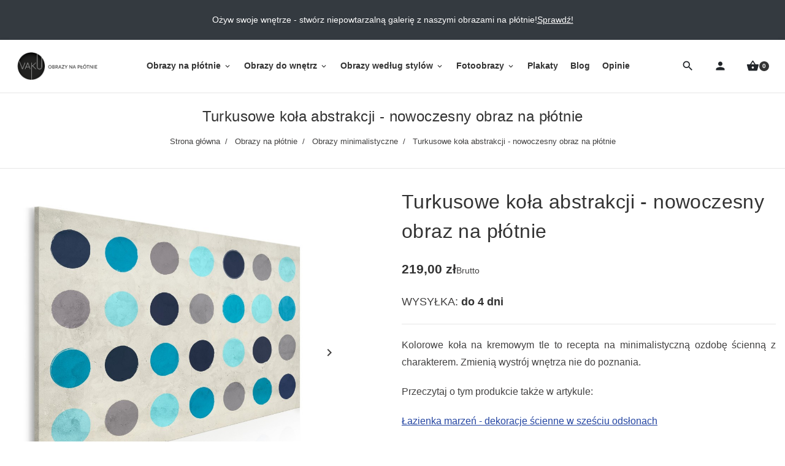

--- FILE ---
content_type: text/html; charset=utf-8
request_url: https://vaku-dsgn.pl/sklep/obrazy-minimalistyczne/22-6181-turkusowe-kola-abstrakcji-nowoczesny-obraz-na-plotnie-120x80-cm.html
body_size: 26095
content:
<!doctype html>
<html lang="pl-PL">

  <head>
    
      
  <meta charset="utf-8">


  <meta http-equiv="x-ua-compatible" content="ie=edge">



  <title>Turkusowe koła abstrakcji - nowoczesny obraz na płótnie</title>
  
    
  
  <meta name="description" content="Kolorowe koła na kremowym tle to recepta na minimalistyczną ozdobę ścienną z charakterem. Zmienią wystrój wnętrza nie do poznania.
Przeczytaj o tym produkcie także w artykule: 

Łazienka marzeń - dekoracje ścienne w sześciu odsłonach
Nowoczesny obraz drukowany na płótnie to ekskluzywna dekoracja ścienna, która z powodzeniem ozdobi ściany Twojego mieszkania. Wydruk na płótnie z motywami kwiatowymi, obraz abstrakcyjny czy modny tryptyk to wybór idealny dla każdego wielbiciela sztuki nowoczesnej i oryginalnych dekoracji. Obrazy nowoczesne VAKU-DSGN to nie tylko obraz do salonu, ozdoba do kuchni czy dekoracja sypialni, ale i wyjątkowy prezent dla Twoich Bliskich. 
">
    <meta name="keywords" content="">
  
    
      <link rel="canonical" href="https://vaku-dsgn.pl/sklep/obrazy-minimalistyczne/22-turkusowe-kola-abstrakcji-nowoczesny-obraz-na-plotnie-120x80-cm.html">
    
      

  
    
  



  <meta name="viewport" content="width=device-width, initial-scale=1">



  <link rel="icon" type="image/vnd.microsoft.icon" href="https://vaku-dsgn.pl/sklep/img/favicon.ico?1575499316">
  <link rel="shortcut icon" type="image/x-icon" href="https://vaku-dsgn.pl/sklep/img/favicon.ico?1575499316">



  
  <link
      rel="preload"
      href="/sklep/themes/kodeshop/assets/fonts/0c35d18bf06992036b691da73d635fc4.woff2"
      as="font"
      crossorigin
    >


  
<style>
  @media (max-width: 1199px) {
    #menu_dekstop {
      display: none;
    }
  }

  @media (max-width: 370px) {
    .search-top.ml-auto {
      margin-left: 0 !important;
    }
  }
  .material-icons.shopping_basket:before {
    content: '\e8cb';
  }
  .material-icons.search:before {
    content: '\e8b6';
  }
  .material-icons.person:before {
    content: '\e7fd';
  }
  .material-icons.menu:before {
    content: '\e5d2';
  }
</style>

  <link
    rel="stylesheet"
    href="https://vaku-dsgn.pl/sklep/themes/kodeshop/assets/cache/theme-155aab542.css?v=7dcd340d84f762eba80aa538b0c527f7"
    type="text/css"
    media="all">

  <link rel="stylesheet" href="https://vaku-dsgn.pl/sklep/themes/kodeshop/assets/lib/lightgallery.css" type="text/css" media="all">
  <link rel="stylesheet" href="https://vaku-dsgn.pl/sklep/themes/kodeshop/assets/lib/lg-zoom.css" type="text/css" media="all">
  <link rel="stylesheet" href="https://vaku-dsgn.pl/sklep/themes/kodeshop/assets/lib/lg-thumbnail.css" type="text/css" media="all">




  





  <script type="text/javascript">
        var listDisplayAjaxUrl = "https:\/\/vaku-dsgn.pl\/sklep\/module\/is_themecore\/ajaxTheme";
        var prestashop = {"cart":{"products":[],"totals":{"total":{"type":"total","label":"Razem","amount":0,"value":"0,00\u00a0z\u0142"},"total_including_tax":{"type":"total","label":"Suma (brutto)","amount":0,"value":"0,00\u00a0z\u0142"},"total_excluding_tax":{"type":"total","label":"Suma (netto)","amount":0,"value":"0,00\u00a0z\u0142"}},"subtotals":{"products":{"type":"products","label":"Produkty","amount":0,"value":"0,00\u00a0z\u0142"},"discounts":null,"shipping":{"type":"shipping","label":"Wysy\u0142ka","amount":0,"value":""},"tax":null},"products_count":0,"summary_string":"0 sztuk","vouchers":{"allowed":1,"added":[]},"discounts":[],"minimalPurchase":0,"minimalPurchaseRequired":""},"currency":{"id":1,"name":"Z\u0142oty polski","iso_code":"PLN","iso_code_num":"985","sign":"z\u0142"},"customer":{"lastname":null,"firstname":null,"email":null,"birthday":null,"newsletter":null,"newsletter_date_add":null,"optin":null,"website":null,"company":null,"siret":null,"ape":null,"is_logged":false,"gender":{"type":null,"name":null},"addresses":[]},"language":{"name":"Polski (Polish)","iso_code":"pl","locale":"pl-PL","language_code":"pl","is_rtl":"0","date_format_lite":"Y-m-d","date_format_full":"Y-m-d H:i:s","id":1},"page":{"title":"","canonical":"https:\/\/vaku-dsgn.pl\/sklep\/obrazy-minimalistyczne\/22-turkusowe-kola-abstrakcji-nowoczesny-obraz-na-plotnie-120x80-cm.html","meta":{"title":"Turkusowe ko\u0142a abstrakcji - nowoczesny obraz na p\u0142\u00f3tnie","description":"Kolorowe ko\u0142a na kremowym tle to recepta na minimalistyczn\u0105 ozdob\u0119 \u015bcienn\u0105 z charakterem. Zmieni\u0105 wystr\u00f3j wn\u0119trza nie do poznania.\nPrzeczytaj o tym produkcie tak\u017ce w artykule:\u00a0\n\n\u0141azienka marze\u0144 - dekoracje \u015bcienne w sze\u015bciu ods\u0142onach\nNowoczesny obraz drukowany na p\u0142\u00f3tnie to ekskluzywna dekoracja \u015bcienna, kt\u00f3ra z powodzeniem ozdobi \u015bciany Twojego mieszkania. Wydruk na p\u0142\u00f3tnie z motywami kwiatowymi, obraz abstrakcyjny czy modny tryptyk to wyb\u00f3r idealny dla ka\u017cdego wielbiciela sztuki nowoczesnej i oryginalnych dekoracji. Obrazy nowoczesne VAKU-DSGN to nie tylko obraz do salonu, ozdoba do kuchni czy dekoracja sypialni, ale i wyj\u0105tkowy prezent dla Twoich Bliskich.\u00a0\n","keywords":"","robots":"index"},"page_name":"product","body_classes":{"lang-pl":true,"lang-rtl":false,"country-PL":true,"currency-PLN":true,"layout-full-width":true,"page-product":true,"tax-display-enabled":true,"product-id-22":true,"product-Turkusowe ko\u0142a abstrakcji - nowoczesny obraz na p\u0142\u00f3tnie":true,"product-id-category-15":true,"product-id-manufacturer-1":true,"product-id-supplier-0":true,"product-available-for-order":true},"admin_notifications":[]},"shop":{"name":"VAKU-DSGN Nowoczesne obrazy","logo":"https:\/\/vaku-dsgn.pl\/sklep\/img\/vaku-dsgn-logo-1575499316.jpg","stores_icon":"https:\/\/vaku-dsgn.pl\/sklep\/img\/logo_stores.png","favicon":"https:\/\/vaku-dsgn.pl\/sklep\/img\/favicon.ico"},"urls":{"base_url":"https:\/\/vaku-dsgn.pl\/sklep\/","current_url":"https:\/\/vaku-dsgn.pl\/sklep\/obrazy-minimalistyczne\/22-6181-turkusowe-kola-abstrakcji-nowoczesny-obraz-na-plotnie-120x80-cm.html","shop_domain_url":"https:\/\/vaku-dsgn.pl","img_ps_url":"https:\/\/vaku-dsgn.pl\/sklep\/img\/","img_cat_url":"https:\/\/vaku-dsgn.pl\/sklep\/img\/c\/","img_lang_url":"https:\/\/vaku-dsgn.pl\/sklep\/img\/l\/","img_prod_url":"https:\/\/vaku-dsgn.pl\/sklep\/img\/p\/","img_manu_url":"https:\/\/vaku-dsgn.pl\/sklep\/img\/m\/","img_sup_url":"https:\/\/vaku-dsgn.pl\/sklep\/img\/su\/","img_ship_url":"https:\/\/vaku-dsgn.pl\/sklep\/img\/s\/","img_store_url":"https:\/\/vaku-dsgn.pl\/sklep\/img\/st\/","img_col_url":"https:\/\/vaku-dsgn.pl\/sklep\/img\/co\/","img_url":"https:\/\/vaku-dsgn.pl\/sklep\/themes\/kodeshop\/assets\/img\/","css_url":"https:\/\/vaku-dsgn.pl\/sklep\/themes\/kodeshop\/assets\/css\/","js_url":"https:\/\/vaku-dsgn.pl\/sklep\/themes\/kodeshop\/assets\/js\/","pic_url":"https:\/\/vaku-dsgn.pl\/sklep\/upload\/","pages":{"address":"https:\/\/vaku-dsgn.pl\/sklep\/adres","addresses":"https:\/\/vaku-dsgn.pl\/sklep\/adresy","authentication":"https:\/\/vaku-dsgn.pl\/sklep\/logowanie","cart":"https:\/\/vaku-dsgn.pl\/sklep\/koszyk","category":"https:\/\/vaku-dsgn.pl\/sklep\/index.php?controller=category","cms":"https:\/\/vaku-dsgn.pl\/sklep\/index.php?controller=cms","contact":"https:\/\/vaku-dsgn.pl\/sklep\/kontakt","discount":"https:\/\/vaku-dsgn.pl\/sklep\/rabaty","guest_tracking":"https:\/\/vaku-dsgn.pl\/sklep\/sledzenie-zamowienia-gosc","history":"https:\/\/vaku-dsgn.pl\/sklep\/historia-zamowien","identity":"https:\/\/vaku-dsgn.pl\/sklep\/dane-osobiste","index":"https:\/\/vaku-dsgn.pl\/sklep\/","my_account":"https:\/\/vaku-dsgn.pl\/sklep\/moje-konto","order_confirmation":"https:\/\/vaku-dsgn.pl\/sklep\/potwierdzenie-zamowienia","order_detail":"https:\/\/vaku-dsgn.pl\/sklep\/index.php?controller=order-detail","order_follow":"https:\/\/vaku-dsgn.pl\/sklep\/sledzenie-zamowienia","order":"https:\/\/vaku-dsgn.pl\/sklep\/zamowienie","order_return":"https:\/\/vaku-dsgn.pl\/sklep\/index.php?controller=order-return","order_slip":"https:\/\/vaku-dsgn.pl\/sklep\/pokwitowania","pagenotfound":"https:\/\/vaku-dsgn.pl\/sklep\/index.php?controller=pagenotfound","password":"https:\/\/vaku-dsgn.pl\/sklep\/odzyskiwanie-hasla","pdf_invoice":"https:\/\/vaku-dsgn.pl\/sklep\/index.php?controller=pdf-invoice","pdf_order_return":"https:\/\/vaku-dsgn.pl\/sklep\/index.php?controller=pdf-order-return","pdf_order_slip":"https:\/\/vaku-dsgn.pl\/sklep\/index.php?controller=pdf-order-slip","prices_drop":"https:\/\/vaku-dsgn.pl\/sklep\/index.php?controller=prices-drop","product":"https:\/\/vaku-dsgn.pl\/sklep\/index.php?controller=product","search":"https:\/\/vaku-dsgn.pl\/sklep\/szukaj","sitemap":"https:\/\/vaku-dsgn.pl\/sklep\/mapa-strony","stores":"https:\/\/vaku-dsgn.pl\/sklep\/sklepy","supplier":"https:\/\/vaku-dsgn.pl\/sklep\/dostawcy","register":"https:\/\/vaku-dsgn.pl\/sklep\/logowanie?create_account=1","order_login":"https:\/\/vaku-dsgn.pl\/sklep\/zamowienie?login=1"},"alternative_langs":[],"theme_assets":"\/sklep\/themes\/kodeshop\/assets\/","actions":{"logout":"https:\/\/vaku-dsgn.pl\/sklep\/?mylogout="},"no_picture_image":{"bySize":{"small_default":{"url":"https:\/\/vaku-dsgn.pl\/sklep\/img\/p\/pl-default-small_default.jpg","width":98,"height":98},"cart_default":{"url":"https:\/\/vaku-dsgn.pl\/sklep\/img\/p\/pl-default-cart_default.jpg","width":125,"height":125},"home_default":{"url":"https:\/\/vaku-dsgn.pl\/sklep\/img\/p\/pl-default-home_default.jpg","width":250,"height":250},"medium_default":{"url":"https:\/\/vaku-dsgn.pl\/sklep\/img\/p\/pl-default-medium_default.jpg","width":452,"height":452},"large_default":{"url":"https:\/\/vaku-dsgn.pl\/sklep\/img\/p\/pl-default-large_default.jpg","width":800,"height":800}},"small":{"url":"https:\/\/vaku-dsgn.pl\/sklep\/img\/p\/pl-default-small_default.jpg","width":98,"height":98},"medium":{"url":"https:\/\/vaku-dsgn.pl\/sklep\/img\/p\/pl-default-home_default.jpg","width":250,"height":250},"large":{"url":"https:\/\/vaku-dsgn.pl\/sklep\/img\/p\/pl-default-large_default.jpg","width":800,"height":800},"legend":""}},"configuration":{"display_taxes_label":true,"display_prices_tax_incl":true,"is_catalog":false,"show_prices":true,"opt_in":{"partner":false},"quantity_discount":{"type":"discount","label":"Rabat Jednostkowy"},"voucher_enabled":1,"return_enabled":0},"field_required":[],"breadcrumb":{"links":[{"title":"Strona g\u0142\u00f3wna","url":"https:\/\/vaku-dsgn.pl\/sklep\/"},{"title":"Obrazy na p\u0142\u00f3tnie","url":"https:\/\/vaku-dsgn.pl\/sklep\/29-obrazy-na-plotnie"},{"title":"Obrazy minimalistyczne","url":"https:\/\/vaku-dsgn.pl\/sklep\/15-obrazy-minimalistyczne"},{"title":"Turkusowe ko\u0142a abstrakcji - nowoczesny obraz na p\u0142\u00f3tnie","url":"https:\/\/vaku-dsgn.pl\/sklep\/obrazy-minimalistyczne\/22-6181-turkusowe-kola-abstrakcji-nowoczesny-obraz-na-plotnie-120x80-cm.html#\/rozmiar_obrazu_poziomy-120x80_cm_219_zl"}],"count":4},"link":{"protocol_link":"https:\/\/","protocol_content":"https:\/\/"},"time":1768866480,"static_token":"b996d3dabb2dd689d28341c2d9e8785c","token":"525bad16137f8117f5ca4a42faa1e5c4","debug":false};
      </script>



      <!-- PShowConversion -->
    <script>
        window.dataLayer = window.dataLayer || [];

        function gtag() {
            window.dataLayer.push(arguments);
        }

        window.pshow_ga4TrackingId = 'G-ZXMSXSEK4H';
        window.pshow_gadsTrackingId = '';
        window.pshow_goptimizeTrackingId = '';
        window.pshow_gtmTrackingId = 'GTM-TSVX4WC';

                window.pshow_isMeasurementProtocolEnabled = true;
        
        
        const userId = '';
        const debugMode = 0;
                const emailHash = '';
    </script>
    
                <script
                src="https://www.googletagmanager.com/gtag/js?id=G-ZXMSXSEK4H"
                async
        ></script>
        <script>
            

            gtag('js', new Date());

            let conf = {};
            if (typeof userId !== 'undefined' && userId) {
                conf.user_id = userId;
            }
            if (window.pshow_goptimizeTrackingId) {
                conf.optimize_id = window.pshow_goptimizeTrackingId;
            }
            if (typeof debugMode !== 'undefined' && debugMode) {
                conf.debug_mode = true;
            }

            if (emailHash) {
                gtag('set', 'user_data', {
                    "sha256_email_address": emailHash
                });
            }

            if (window.pshow_ga4TrackingId) {
                gtag('config', window.pshow_ga4TrackingId);
            }

            if (window.pshow_gadsTrackingId) {
                gtag(
                    'config',
                    window.pshow_gadsTrackingId,
                    {'allow_enhanced_conversions': true}
                );
            }

            if (window.pshow_ga4TrackingId) {
                gtag('get', window.pshow_ga4TrackingId, 'client_id', (clientId) => {
                    const expireInDays = 3;
                    let date = new Date();
                    date.setTime(date.getTime() + (expireInDays * 24 * 60 * 60 * 1000));
                    document.cookie = "pshowgacid=" + clientId + "; expires=" + date.toUTCString() + "; path=/";
                })

                gtag('get', window.pshow_ga4TrackingId, 'session_id', (sessionId) => {
                    const expireInDays = 3;
                    let date = new Date();
                    date.setTime(date.getTime() + (expireInDays * 24 * 60 * 60 * 1000));
                    document.cookie = "pshowgasid=" + sessionId + "; expires=" + date.toUTCString() + "; path=/";
                })
            }

            
        </script>
        
    
                
        <script>
            window.gtmDataLayer = window.gtmDataLayer || [];
            function gtmtag() {
                window.gtmDataLayer.push(arguments);
            }
        </script>
        <script>(function (w, d, s, l, i) {
                w[l] = w[l] || [];
                w[l].push({'gtm.start': new Date().getTime(), event: 'gtm.js'});
                var f = d.getElementsByTagName(s)[0];
                var j = d.createElement(s), dl = l != 'dataLayer' ? '&l=' + l : '';
                j.async = true;
                j.src = 'https://www.googletagmanager.com/gtm.js?id=' + i + dl;
                f.parentNode.insertBefore(j, f);
            })(window, document, 'script', 'gtmDataLayer', 'GTM-TSVX4WC');</script>
    
                <script>

        document.addEventListener('DOMContentLoaded', () => {

            let waitingForPShowConversionLib = setInterval(() => {

                if (typeof PShowConversionJS === 'undefined' ||
                    typeof PShowConversionJS.dataLayer === 'undefined' ||
                    typeof PShowConversionJS.dataLayer.initMeasuring === 'undefined') {
                    return;
                }
                clearInterval(waitingForPShowConversionLib);

                PShowConversionJS.dataLayer.active = 1;
                PShowConversionJS.dataLayer.eventNamePrefix = '';
                PShowConversionJS.dataLayer.debug = 0;
                PShowConversionJS.dataLayer.ps_products_per_page = 28;
                PShowConversionJS.dataLayer.controller = 'product';

                
                PShowConversionJS.dataLayer.initMeasuring();

            }, 100);

        });

    </script>
    <!-- End of PShowConversion -->

<meta property="og:title" content="Turkusowe koła abstrakcji - nowoczesny obraz na płótnie"/>
<meta property="og:description" content="Kolorowe koła na kremowym tle to recepta na minimalistyczną ozdobę ścienną z charakterem. Zmienią wystrój wnętrza nie do poznania.
Przeczytaj o tym produkcie także w artykule: 

Łazienka marzeń - dekoracje ścienne w sześciu odsłonach
Nowoczesny obraz drukowany na płótnie to ekskluzywna dekoracja ścienna, która z powodzeniem ozdobi ściany Twojego mieszkania. Wydruk na płótnie z motywami kwiatowymi, obraz abstrakcyjny czy modny tryptyk to wybór idealny dla każdego wielbiciela sztuki nowoczesnej i oryginalnych dekoracji. Obrazy nowoczesne VAKU-DSGN to nie tylko obraz do salonu, ozdoba do kuchni czy dekoracja sypialni, ale i wyjątkowy prezent dla Twoich Bliskich. 
"/>
<meta property="og:type" content="website"/>
<meta property="og:url" content="https://vaku-dsgn.pl/sklep/obrazy-minimalistyczne/22-6181-turkusowe-kola-abstrakcji-nowoczesny-obraz-na-plotnie-120x80-cm.html"/>
<meta property="og:site_name" content="VAKU-DSGN Nowoczesne obrazy"/>

  <meta property="og:type" content="product"/>
            <meta property="og:image" content="https://vaku-dsgn.pl/sklep/12778-large_default/turkusowe-kola-abstrakcji-nowoczesny-obraz-na-plotnie-120x80-cm.jpg"/>
          <meta property="og:image" content="https://vaku-dsgn.pl/sklep/126-large_default/turkusowe-kola-abstrakcji-nowoczesny-obraz-na-plotnie-120x80-cm.jpg"/>
          <meta property="og:image" content="https://vaku-dsgn.pl/sklep/127-large_default/turkusowe-kola-abstrakcji-nowoczesny-obraz-na-plotnie-120x80-cm.jpg"/>
          <meta property="og:image" content="https://vaku-dsgn.pl/sklep/128-large_default/turkusowe-kola-abstrakcji-nowoczesny-obraz-na-plotnie-120x80-cm.jpg"/>
          <meta property="og:image" content="https://vaku-dsgn.pl/sklep/129-large_default/turkusowe-kola-abstrakcji-nowoczesny-obraz-na-plotnie-120x80-cm.jpg"/>
        <meta property="og:image:height" content="800"/>
    <meta property="og:image:width" content="800"/>

        <meta property="product:price:amount" content="219" />
    <meta property="product:price:currency" content="PLN" />
            <meta property="product:brand" content="VAKU-DSGN" />
    <meta property="og:availability" content="instock" />
<meta name="twitter:card" content="summary_large_image">
<meta property="twitter:title" content="Turkusowe koła abstrakcji - nowoczesny obraz na płótnie"/>
<meta property="twitter:description" content="Kolorowe koła na kremowym tle to recepta na minimalistyczną ozdobę ścienną z charakterem. Zmienią wystrój wnętrza nie do poznania.
Przeczytaj o tym produkcie także w artykule: 

Łazienka marzeń - dekoracje ścienne w sześciu odsłonach
Nowoczesny obraz drukowany na płótnie to ekskluzywna dekoracja ścienna, która z powodzeniem ozdobi ściany Twojego mieszkania. Wydruk na płótnie z motywami kwiatowymi, obraz abstrakcyjny czy modny tryptyk to wybór idealny dla każdego wielbiciela sztuki nowoczesnej i oryginalnych dekoracji. Obrazy nowoczesne VAKU-DSGN to nie tylko obraz do salonu, ozdoba do kuchni czy dekoracja sypialni, ale i wyjątkowy prezent dla Twoich Bliskich. 
"/>
<meta property="twitter:site" content="VAKU-DSGN Nowoczesne obrazy"/>
<meta property="twitter:creator" content="VAKU-DSGN Nowoczesne obrazy"/>
<meta property="twitter:domain" content="https://vaku-dsgn.pl/sklep/obrazy-minimalistyczne/22-6181-turkusowe-kola-abstrakcji-nowoczesny-obraz-na-plotnie-120x80-cm.html"/>

  <meta property="twitter:image" content="https://vaku-dsgn.pl/sklep/12778-large_default/turkusowe-kola-abstrakcji-nowoczesny-obraz-na-plotnie-120x80-cm.jpg"/>
  <meta property="twitter:image:alt" content="Kolorowe koła na kremowym tle to recepta na minimalistyczną ozdobę ścienną z charakterem. Zmienią wystrój wnętrza nie do poznania.
Przeczytaj o tym produkcie także w artykule: 

Łazienka marzeń - dekoracje ścienne w sześciu odsłonach
Nowoczesny obraz drukowany na płótnie to ekskluzywna dekoracja ścienna, która z powodzeniem ozdobi ściany Twojego mieszkania. Wydruk na płótnie z motywami kwiatowymi, obraz abstrakcyjny czy modny tryptyk to wybór idealny dla każdego wielbiciela sztuki nowoczesnej i oryginalnych dekoracji. Obrazy nowoczesne VAKU-DSGN to nie tylko obraz do salonu, ozdoba do kuchni czy dekoracja sypialni, ale i wyjątkowy prezent dla Twoich Bliskich. 
"/>
  <script type="application/ld+json">
    {
    "@context": "http://schema.org/",
    "@type": "Product",
    "name": "Turkusowe koła abstrakcji - nowoczesny obraz na płótnie",
    "description": "Kolorowe koła na kremowym tle to recepta na minimalistyczną ozdobę ścienną z charakterem. Zmienią wystrój wnętrza nie do poznania.\nPrzeczytaj o tym produkcie także w artykule: \n\nŁazienka marzeń - dekoracje ścienne w sześciu odsłonach\nNowoczesny obraz drukowany na płótnie to ekskluzywna dekoracja ścienna, która z powodzeniem ozdobi ściany Twojego mieszkania. Wydruk na płótnie z motywami kwiatowymi, obraz abstrakcyjny czy modny tryptyk to wybór idealny dla każdego wielbiciela sztuki nowoczesnej i oryginalnych dekoracji. Obrazy nowoczesne VAKU-DSGN to nie tylko obraz do salonu, ozdoba do kuchni czy dekoracja sypialni, ale i wyjątkowy prezent dla Twoich Bliskich. \n",
    "category": "Obrazy minimalistyczne",
    "image": "https://vaku-dsgn.pl/sklep/12778-home_default/turkusowe-kola-abstrakcji-nowoczesny-obraz-na-plotnie-120x80-cm.jpg",
    "sku": "05601",
    "mpn": "05601",
    "brand": {
        "@type": "Thing",
        "name": "VAKU-DSGN"
    },
    "offers": {
        "@type": "Offer",
        "name": "Turkusowe koła abstrakcji - nowoczesny obraz na płótnie",
        "price": 219,
        "url": "https://vaku-dsgn.pl/sklep/obrazy-minimalistyczne/22-6181-turkusowe-kola-abstrakcji-nowoczesny-obraz-na-plotnie-120x80-cm.html#/9-rozmiar_obrazu_poziomy-120x80_cm_219_zl",
        "priceCurrency": "PLN",
        "image": [
            "https://vaku-dsgn.pl/sklep/12778-large_default/turkusowe-kola-abstrakcji-nowoczesny-obraz-na-plotnie-120x80-cm.jpg",
            "https://vaku-dsgn.pl/sklep/126-large_default/turkusowe-kola-abstrakcji-nowoczesny-obraz-na-plotnie-120x80-cm.jpg",
            "https://vaku-dsgn.pl/sklep/127-large_default/turkusowe-kola-abstrakcji-nowoczesny-obraz-na-plotnie-120x80-cm.jpg",
            "https://vaku-dsgn.pl/sklep/128-large_default/turkusowe-kola-abstrakcji-nowoczesny-obraz-na-plotnie-120x80-cm.jpg",
            "https://vaku-dsgn.pl/sklep/129-large_default/turkusowe-kola-abstrakcji-nowoczesny-obraz-na-plotnie-120x80-cm.jpg"
        ],
        "sku": "05601",
        "mpn": "05601",
        "itemCondition": "http://schema.org/NewCondition",
        "availability": "http://schema.org/OutOfStock",
        "seller": {
            "@type": "Organization",
            "name": "VAKU-DSGN Nowoczesne obrazy"
        }
    }
}
  </script>
  <script type="application/ld+json">
    {
    "@context": "http://schema.org",
    "@type": "Organization",
    "name": "VAKU-DSGN Nowoczesne obrazy",
    "url": "https://vaku-dsgn.pl/sklep/",
    "logo": {
        "@type": "ImageObject",
        "contentUrl": "https://vaku-dsgn.pl/sklep/https://vaku-dsgn.pl/sklep/img/vaku-dsgn-logo-1575499316.jpg"
    },
    "address": {
        "@type": "PostalAddress",
        "postalCode": "58-210",
        "streetAddress": "ul. Ligota Wielka 53",
        "addressLocality": "Ligota Wielka, Polska"
    }
}
  </script>
  <script type="application/ld+json">
    {
    "@context": "http://schema.org",
    "@type": "BreadcrumbList",
    "itemListElement": [
        {
            "@type": "ListItem",
            "position": 1,
            "name": "Strona główna",
            "item": "https://vaku-dsgn.pl/sklep/"
        },
        {
            "@type": "ListItem",
            "position": 2,
            "name": "Obrazy na płótnie",
            "item": "https://vaku-dsgn.pl/sklep/29-obrazy-na-plotnie"
        },
        {
            "@type": "ListItem",
            "position": 3,
            "name": "Obrazy minimalistyczne",
            "item": "https://vaku-dsgn.pl/sklep/15-obrazy-minimalistyczne"
        },
        {
            "@type": "ListItem",
            "position": 4,
            "name": "Turkusowe koła abstrakcji - nowoczesny obraz na płótnie",
            "item": "https://vaku-dsgn.pl/sklep/obrazy-minimalistyczne/22-6181-turkusowe-kola-abstrakcji-nowoczesny-obraz-na-plotnie-120x80-cm.html#/rozmiar_obrazu_poziomy-120x80_cm_219_zl"
        }
    ]
}
  </script>
<link href="/sklep/modules/homecategoriesblock/views/css/1.7.css" rel="stylesheet">


    
      <meta property="product:pretax_price:amount" content="178.048373">
    <meta property="product:pretax_price:currency" content="PLN">
    <meta property="product:price:amount" content="219">
    <meta property="product:price:currency" content="PLN">
    
  </head>

  <body id="product" class="lang-pl country-pl currency-pln layout-full-width page-product tax-display-enabled product-id-22 product-turkusowe-kola-abstrakcji-nowoczesny-obraz-na-plotnie product-id-category-15 product-id-manufacturer-1 product-id-supplier-0 product-available-for-order"><noscript><iframe src="https://www.googletagmanager.com/ns.html?id=GTM-TSVX4WC" height="0" width="0" style="display:none;visibility:hidden"></iframe></noscript>

    
      
    

    <main class="l-main">
      
              

      <header>
        
          

  <div class="bg-white">
    <div id="scrolltop"></div>
    <div class="bg-dark text-white">
      <div class="container-fluid">
        <div class="nav_cms_info py-2 py-lg-3">
  <p>Ożyw swoje wnętrze - stwórz niepowtarzalną galerię z naszymi obrazami na płótnie!</p>
<p><a href="/sklep/29-obrazy-na-plotnie" title="Sprawdź!">Sprawdź!</a></p>
</div>

      </div>
    </div>
    <div class="top-fix"></div>
    <div class="header">
      <div class="d-flex flex-row align-items-center gap-2 p-2 py-xl-3">
        <!-- Menu button mobile -->
        <div class="d-block d-xl-none">
          <button class="btn btn-header d-flex align-items-center" rel="nofollow" data-toggle="modal" data-target="#mobile_top_menu_wrapper"><span class="material-icons menu d-flex"></span></button>
        </div>
        <!-- Logo -->
        <a href="https://vaku-dsgn.pl/sklep/" class="mr-auto mr-xl-0" title="VAKU-DSGN Nowoczesne obrazy"><img class="logo" src="https://vaku-dsgn.pl/sklep/img/vaku-dsgn-logo-1575499316.jpg" alt="VAKU-DSGN Nowoczesne obrazy"></a>
        <!-- Menu -->
        <div id="menu_dekstop" class="mx-md-auto">
          

<div class="main-menu" id="_desktop_top_menu">
  <div class="container px-0">
    
            <ul class="main-menu__dropdown list-unstyled js-main-menu h-100 justify-content-xl-center" role="navigation" data-depth="0">
                                                  <li class="main-menu__item--0  category main-menu__item main-menu__item--top" id="category-29" aria-haspopup="true" aria-expanded="false" aria-owns="top_sub_menu_39804" aria-controls="top_sub_menu_39804">
                                      <div class="main-menu__item-header">
                          <a
                class="d-xl-flex w-100 h-100 main-menu__item-link main-menu__item-link--top p-xl-2 main-menu__item-link--hassubmenu"
                href="https://vaku-dsgn.pl/sklep/29-obrazy-na-plotnie" data-depth="0"
                              >
                <span class="align-self-center">Obrazy na płótnie</span>
              </a>

                                                                      <span class="d-block d-xl-none">
                  <span data-target="#top_sub_menu_78431" data-toggle="collapse"
                        class="d-block navbar-toggler icon-collapse">
                    <i class="material-icons">&#xe5cf;</i>
                  </span>
                </span>
                            </div>
            
                          <div class="main-menu__sub  collapse d-xl-block" data-collapse-hide-mobile id="top_sub_menu_78431" role="group" aria-labelledby="category-29" aria-expanded="false" aria-hidden="true">
                <div class="menu-sub__content">
            <ul  class="main-menu__list main-menu__list--1 " data-depth="1">
                            <li class="main-menu__item--1  category main-menu__item main-menu__item--sub" id="category-13" >
                                      <a
                class="d-xl-flex w-100 h-100 main-menu__item-link main-menu__item-link--sub main-menu__item-link--1 main-menu__item-link--nosubmenu"
                href="https://vaku-dsgn.pl/sklep/13-obrazy-abstrakcyjne" data-depth="1"
                              >
                <span class="align-self-center">Obrazy abstrakcyjne</span>
              </a>

            
                      </li>
                            <li class="main-menu__item--1  category main-menu__item main-menu__item--sub" id="category-14" >
                                      <a
                class="d-xl-flex w-100 h-100 main-menu__item-link main-menu__item-link--sub main-menu__item-link--1 main-menu__item-link--nosubmenu"
                href="https://vaku-dsgn.pl/sklep/14-obrazy-z-kwiatami" data-depth="1"
                              >
                <span class="align-self-center">Obrazy z kwiatami</span>
              </a>

            
                      </li>
                            <li class="main-menu__item--1  category main-menu__item main-menu__item--sub" id="category-39" >
                                      <a
                class="d-xl-flex w-100 h-100 main-menu__item-link main-menu__item-link--sub main-menu__item-link--1 main-menu__item-link--nosubmenu"
                href="https://vaku-dsgn.pl/sklep/39-obrazy-geometryczne" data-depth="1"
                              >
                <span class="align-self-center">Obrazy geometryczne</span>
              </a>

            
                      </li>
                            <li class="main-menu__item--1  category main-menu__item main-menu__item--sub" id="category-42" >
                                      <a
                class="d-xl-flex w-100 h-100 main-menu__item-link main-menu__item-link--sub main-menu__item-link--1 main-menu__item-link--nosubmenu"
                href="https://vaku-dsgn.pl/sklep/42-obrazy-z-motywem-milosci" data-depth="1"
                              >
                <span class="align-self-center">Obrazy z motywem miłości</span>
              </a>

            
                      </li>
                            <li class="main-menu__item--1  category main-menu__item main-menu__item--sub" id="category-40" >
                                      <a
                class="d-xl-flex w-100 h-100 main-menu__item-link main-menu__item-link--sub main-menu__item-link--1 main-menu__item-link--nosubmenu"
                href="https://vaku-dsgn.pl/sklep/40-obrazy-z-mapa-swiata" data-depth="1"
                              >
                <span class="align-self-center">Obrazy z mapą świata</span>
              </a>

            
                      </li>
                            <li class="main-menu__item--1  category main-menu__item main-menu__item--sub" id="category-33" >
                                      <a
                class="d-xl-flex w-100 h-100 main-menu__item-link main-menu__item-link--sub main-menu__item-link--1 main-menu__item-link--nosubmenu"
                href="https://vaku-dsgn.pl/sklep/33-obrazy-z-postaciami" data-depth="1"
                              >
                <span class="align-self-center">Obrazy z postaciami</span>
              </a>

            
                      </li>
                            <li class="main-menu__item--1  category main-menu__item main-menu__item--sub" id="category-32" >
                                      <a
                class="d-xl-flex w-100 h-100 main-menu__item-link main-menu__item-link--sub main-menu__item-link--1 main-menu__item-link--nosubmenu"
                href="https://vaku-dsgn.pl/sklep/32-obrazy-z-pejzazami" data-depth="1"
                              >
                <span class="align-self-center">Obrazy z pejzażami</span>
              </a>

            
                      </li>
                            <li class="main-menu__item--1  category main-menu__item main-menu__item--sub" id="category-43" >
                                      <a
                class="d-xl-flex w-100 h-100 main-menu__item-link main-menu__item-link--sub main-menu__item-link--1 main-menu__item-link--nosubmenu"
                href="https://vaku-dsgn.pl/sklep/43-obrazy-z-motywem-roslinnym" data-depth="1"
                              >
                <span class="align-self-center">Obrazy z motywem roślinnym</span>
              </a>

            
                      </li>
                            <li class="main-menu__item--1  category main-menu__item main-menu__item--sub" id="category-15" >
                                      <a
                class="d-xl-flex w-100 h-100 main-menu__item-link main-menu__item-link--sub main-menu__item-link--1 main-menu__item-link--nosubmenu"
                href="https://vaku-dsgn.pl/sklep/15-obrazy-minimalistyczne" data-depth="1"
                              >
                <span class="align-self-center">Obrazy minimalistyczne</span>
              </a>

            
                      </li>
                            <li class="main-menu__item--1  category main-menu__item main-menu__item--sub" id="category-34" >
                                      <a
                class="d-xl-flex w-100 h-100 main-menu__item-link main-menu__item-link--sub main-menu__item-link--1 main-menu__item-link--nosubmenu"
                href="https://vaku-dsgn.pl/sklep/34-obrazy-street-art" data-depth="1"
                              >
                <span class="align-self-center">Obrazy street-art</span>
              </a>

            
                      </li>
                            <li class="main-menu__item--1  category main-menu__item main-menu__item--sub" id="category-41" >
                                      <a
                class="d-xl-flex w-100 h-100 main-menu__item-link main-menu__item-link--sub main-menu__item-link--1 main-menu__item-link--nosubmenu"
                href="https://vaku-dsgn.pl/sklep/41-obrazy-z-miastami" data-depth="1"
                              >
                <span class="align-self-center">Obrazy z miastami</span>
              </a>

            
                      </li>
                            <li class="main-menu__item--1  category main-menu__item main-menu__item--sub" id="category-35" >
                                      <a
                class="d-xl-flex w-100 h-100 main-menu__item-link main-menu__item-link--sub main-menu__item-link--1 main-menu__item-link--nosubmenu"
                href="https://vaku-dsgn.pl/sklep/35-obrazy-vintage" data-depth="1"
                              >
                <span class="align-self-center">Obrazy vintage</span>
              </a>

            
                      </li>
                            <li class="main-menu__item--1  category main-menu__item main-menu__item--sub" id="category-36" >
                                      <a
                class="d-xl-flex w-100 h-100 main-menu__item-link main-menu__item-link--sub main-menu__item-link--1 main-menu__item-link--nosubmenu"
                href="https://vaku-dsgn.pl/sklep/36-obrazy-dla-dzieci" data-depth="1"
                              >
                <span class="align-self-center">Obrazy dla dzieci</span>
              </a>

            
                      </li>
                            <li class="main-menu__item--1  category main-menu__item main-menu__item--sub" id="category-30" >
                                      <a
                class="d-xl-flex w-100 h-100 main-menu__item-link main-menu__item-link--sub main-menu__item-link--1 main-menu__item-link--nosubmenu"
                href="https://vaku-dsgn.pl/sklep/30-obrazy-ze-zwierzetami" data-depth="1"
                              >
                <span class="align-self-center">Obrazy ze zwierzętami</span>
              </a>

            
                      </li>
                            <li class="main-menu__item--1  category main-menu__item main-menu__item--sub" id="category-31" >
                                      <a
                class="d-xl-flex w-100 h-100 main-menu__item-link main-menu__item-link--sub main-menu__item-link--1 main-menu__item-link--nosubmenu"
                href="https://vaku-dsgn.pl/sklep/31-obrazy-orientalne" data-depth="1"
                              >
                <span class="align-self-center">Obrazy orientalne</span>
              </a>

            
                      </li>
                            <li class="main-menu__item--1  category main-menu__item main-menu__item--sub" id="category-28" >
                                      <a
                class="d-xl-flex w-100 h-100 main-menu__item-link main-menu__item-link--sub main-menu__item-link--1 main-menu__item-link--nosubmenu"
                href="https://vaku-dsgn.pl/sklep/28-obrazy-z-napisami" data-depth="1"
                              >
                <span class="align-self-center">Obrazy z napisami</span>
              </a>

            
                      </li>
                            <li class="main-menu__item--1  category main-menu__item main-menu__item--sub" id="category-37" >
                                      <a
                class="d-xl-flex w-100 h-100 main-menu__item-link main-menu__item-link--sub main-menu__item-link--1 main-menu__item-link--nosubmenu"
                href="https://vaku-dsgn.pl/sklep/37-obrazy-dla-niego" data-depth="1"
                              >
                <span class="align-self-center">Obrazy dla niego</span>
              </a>

            
                      </li>
                            <li class="main-menu__item--1  category main-menu__item main-menu__item--sub" id="category-38" >
                                      <a
                class="d-xl-flex w-100 h-100 main-menu__item-link main-menu__item-link--sub main-menu__item-link--1 main-menu__item-link--nosubmenu"
                href="https://vaku-dsgn.pl/sklep/38-obrazy-dla-niej" data-depth="1"
                              >
                <span class="align-self-center">Obrazy dla niej</span>
              </a>

            
                      </li>
                            <li class="main-menu__item--1  category main-menu__item main-menu__item--sub" id="category-16" >
                                      <a
                class="d-xl-flex w-100 h-100 main-menu__item-link main-menu__item-link--sub main-menu__item-link--1 main-menu__item-link--nosubmenu"
                href="https://vaku-dsgn.pl/sklep/16-inspiracje-wnetrzarskie" data-depth="1"
                              >
                <span class="align-self-center">Inspiracje wnętrzarskie</span>
              </a>

            
                      </li>
              </ul>
      </div>
              </div>
                      </li>
                                                  <li class="main-menu__item--0  category main-menu__item main-menu__item--top" id="category-44" aria-haspopup="true" aria-expanded="false" aria-owns="top_sub_menu_18017" aria-controls="top_sub_menu_18017">
                                      <div class="main-menu__item-header">
                          <a
                class="d-xl-flex w-100 h-100 main-menu__item-link main-menu__item-link--top p-xl-2 main-menu__item-link--hassubmenu"
                href="https://vaku-dsgn.pl/sklep/44-obrazy-do-wnetrz" data-depth="0"
                              >
                <span class="align-self-center">Obrazy do wnętrz</span>
              </a>

                                                                      <span class="d-block d-xl-none">
                  <span data-target="#top_sub_menu_95719" data-toggle="collapse"
                        class="d-block navbar-toggler icon-collapse">
                    <i class="material-icons">&#xe5cf;</i>
                  </span>
                </span>
                            </div>
            
                          <div class="main-menu__sub  collapse d-xl-block" data-collapse-hide-mobile id="top_sub_menu_95719" role="group" aria-labelledby="category-44" aria-expanded="false" aria-hidden="true">
                <div class="menu-sub__content">
            <ul  class="main-menu__list main-menu__list--1 " data-depth="1">
                            <li class="main-menu__item--1  category main-menu__item main-menu__item--sub" id="category-45" >
                                      <a
                class="d-xl-flex w-100 h-100 main-menu__item-link main-menu__item-link--sub main-menu__item-link--1 main-menu__item-link--nosubmenu"
                href="https://vaku-dsgn.pl/sklep/45-obrazy-do-salonu" data-depth="1"
                              >
                <span class="align-self-center">Obrazy do salonu</span>
              </a>

            
                      </li>
                            <li class="main-menu__item--1  category main-menu__item main-menu__item--sub" id="category-46" >
                                      <a
                class="d-xl-flex w-100 h-100 main-menu__item-link main-menu__item-link--sub main-menu__item-link--1 main-menu__item-link--nosubmenu"
                href="https://vaku-dsgn.pl/sklep/46-obrazy-do-sypialni" data-depth="1"
                              >
                <span class="align-self-center">Obrazy do sypialni</span>
              </a>

            
                      </li>
                            <li class="main-menu__item--1  category main-menu__item main-menu__item--sub" id="category-48" >
                                      <a
                class="d-xl-flex w-100 h-100 main-menu__item-link main-menu__item-link--sub main-menu__item-link--1 main-menu__item-link--nosubmenu"
                href="https://vaku-dsgn.pl/sklep/48-obrazy-do-kuchni" data-depth="1"
                              >
                <span class="align-self-center">Obrazy do kuchni</span>
              </a>

            
                      </li>
                            <li class="main-menu__item--1  category main-menu__item main-menu__item--sub" id="category-49" >
                                      <a
                class="d-xl-flex w-100 h-100 main-menu__item-link main-menu__item-link--sub main-menu__item-link--1 main-menu__item-link--nosubmenu"
                href="https://vaku-dsgn.pl/sklep/49-obrazy-do-jadalni" data-depth="1"
                              >
                <span class="align-self-center">Obrazy do jadalni</span>
              </a>

            
                      </li>
                            <li class="main-menu__item--1  category main-menu__item main-menu__item--sub" id="category-47" >
                                      <a
                class="d-xl-flex w-100 h-100 main-menu__item-link main-menu__item-link--sub main-menu__item-link--1 main-menu__item-link--nosubmenu"
                href="https://vaku-dsgn.pl/sklep/47-obrazy-do-biura" data-depth="1"
                              >
                <span class="align-self-center">Obrazy do biura</span>
              </a>

            
                      </li>
                            <li class="main-menu__item--1  category main-menu__item main-menu__item--sub" id="category-50" >
                                      <a
                class="d-xl-flex w-100 h-100 main-menu__item-link main-menu__item-link--sub main-menu__item-link--1 main-menu__item-link--nosubmenu"
                href="https://vaku-dsgn.pl/sklep/50-obrazy-do-lazienki" data-depth="1"
                              >
                <span class="align-self-center">Obrazy do łazienki</span>
              </a>

            
                      </li>
                            <li class="main-menu__item--1  category main-menu__item main-menu__item--sub" id="category-51" >
                                      <a
                class="d-xl-flex w-100 h-100 main-menu__item-link main-menu__item-link--sub main-menu__item-link--1 main-menu__item-link--nosubmenu"
                href="https://vaku-dsgn.pl/sklep/51-obrazy-do-pokoju-dziecka" data-depth="1"
                              >
                <span class="align-self-center">Obrazy do pokoju dziecka</span>
              </a>

            
                      </li>
                            <li class="main-menu__item--1  category main-menu__item main-menu__item--sub" id="category-52" >
                                      <a
                class="d-xl-flex w-100 h-100 main-menu__item-link main-menu__item-link--sub main-menu__item-link--1 main-menu__item-link--nosubmenu"
                href="https://vaku-dsgn.pl/sklep/52-obrazy-do-pokoju-nastolatka" data-depth="1"
                              >
                <span class="align-self-center">Obrazy do pokoju nastolatka</span>
              </a>

            
                      </li>
              </ul>
      </div>
              </div>
                      </li>
                                                  <li class="main-menu__item--0  category main-menu__item main-menu__item--top" id="category-53" aria-haspopup="true" aria-expanded="false" aria-owns="top_sub_menu_57353" aria-controls="top_sub_menu_57353">
                                      <div class="main-menu__item-header">
                          <a
                class="d-xl-flex w-100 h-100 main-menu__item-link main-menu__item-link--top p-xl-2 main-menu__item-link--hassubmenu"
                href="https://vaku-dsgn.pl/sklep/53-obrazy-wedlug-stylow" data-depth="0"
                              >
                <span class="align-self-center">Obrazy według stylów</span>
              </a>

                                                                      <span class="d-block d-xl-none">
                  <span data-target="#top_sub_menu_23985" data-toggle="collapse"
                        class="d-block navbar-toggler icon-collapse">
                    <i class="material-icons">&#xe5cf;</i>
                  </span>
                </span>
                            </div>
            
                          <div class="main-menu__sub  collapse d-xl-block" data-collapse-hide-mobile id="top_sub_menu_23985" role="group" aria-labelledby="category-53" aria-expanded="false" aria-hidden="true">
                <div class="menu-sub__content">
            <ul  class="main-menu__list main-menu__list--1 " data-depth="1">
                            <li class="main-menu__item--1  category main-menu__item main-menu__item--sub" id="category-54" >
                                      <a
                class="d-xl-flex w-100 h-100 main-menu__item-link main-menu__item-link--sub main-menu__item-link--1 main-menu__item-link--nosubmenu"
                href="https://vaku-dsgn.pl/sklep/54-styl-art-deco" data-depth="1"
                              >
                <span class="align-self-center">Styl art déco</span>
              </a>

            
                      </li>
                            <li class="main-menu__item--1  category main-menu__item main-menu__item--sub" id="category-55" >
                                      <a
                class="d-xl-flex w-100 h-100 main-menu__item-link main-menu__item-link--sub main-menu__item-link--1 main-menu__item-link--nosubmenu"
                href="https://vaku-dsgn.pl/sklep/55-styl-boho" data-depth="1"
                              >
                <span class="align-self-center">Styl boho</span>
              </a>

            
                      </li>
                            <li class="main-menu__item--1  category main-menu__item main-menu__item--sub" id="category-56" >
                                      <a
                class="d-xl-flex w-100 h-100 main-menu__item-link main-menu__item-link--sub main-menu__item-link--1 main-menu__item-link--nosubmenu"
                href="https://vaku-dsgn.pl/sklep/56-styl-glamour" data-depth="1"
                              >
                <span class="align-self-center">Styl glamour</span>
              </a>

            
                      </li>
                            <li class="main-menu__item--1  category main-menu__item main-menu__item--sub" id="category-57" >
                                      <a
                class="d-xl-flex w-100 h-100 main-menu__item-link main-menu__item-link--sub main-menu__item-link--1 main-menu__item-link--nosubmenu"
                href="https://vaku-dsgn.pl/sklep/57-styl-loft" data-depth="1"
                              >
                <span class="align-self-center">Styl loft</span>
              </a>

            
                      </li>
                            <li class="main-menu__item--1  category main-menu__item main-menu__item--sub" id="category-58" >
                                      <a
                class="d-xl-flex w-100 h-100 main-menu__item-link main-menu__item-link--sub main-menu__item-link--1 main-menu__item-link--nosubmenu"
                href="https://vaku-dsgn.pl/sklep/58-styl-minimalistyczny" data-depth="1"
                              >
                <span class="align-self-center">Styl minimalistyczny</span>
              </a>

            
                      </li>
                            <li class="main-menu__item--1  category main-menu__item main-menu__item--sub" id="category-59" >
                                      <a
                class="d-xl-flex w-100 h-100 main-menu__item-link main-menu__item-link--sub main-menu__item-link--1 main-menu__item-link--nosubmenu"
                href="https://vaku-dsgn.pl/sklep/59-styl-nowoczesny" data-depth="1"
                              >
                <span class="align-self-center">Styl nowoczesny</span>
              </a>

            
                      </li>
                            <li class="main-menu__item--1  category main-menu__item main-menu__item--sub" id="category-60" >
                                      <a
                class="d-xl-flex w-100 h-100 main-menu__item-link main-menu__item-link--sub main-menu__item-link--1 main-menu__item-link--nosubmenu"
                href="https://vaku-dsgn.pl/sklep/60-styl-orientalny" data-depth="1"
                              >
                <span class="align-self-center">Styl orientalny</span>
              </a>

            
                      </li>
                            <li class="main-menu__item--1  category main-menu__item main-menu__item--sub" id="category-61" >
                                      <a
                class="d-xl-flex w-100 h-100 main-menu__item-link main-menu__item-link--sub main-menu__item-link--1 main-menu__item-link--nosubmenu"
                href="https://vaku-dsgn.pl/sklep/61-styl-prowansalski" data-depth="1"
                              >
                <span class="align-self-center">Styl prowansalski</span>
              </a>

            
                      </li>
                            <li class="main-menu__item--1  category main-menu__item main-menu__item--sub" id="category-62" >
                                      <a
                class="d-xl-flex w-100 h-100 main-menu__item-link main-menu__item-link--sub main-menu__item-link--1 main-menu__item-link--nosubmenu"
                href="https://vaku-dsgn.pl/sklep/62-styl-rustykalny" data-depth="1"
                              >
                <span class="align-self-center">Styl rustykalny</span>
              </a>

            
                      </li>
                            <li class="main-menu__item--1  category main-menu__item main-menu__item--sub" id="category-63" >
                                      <a
                class="d-xl-flex w-100 h-100 main-menu__item-link main-menu__item-link--sub main-menu__item-link--1 main-menu__item-link--nosubmenu"
                href="https://vaku-dsgn.pl/sklep/63-styl-skandynawski" data-depth="1"
                              >
                <span class="align-self-center">Styl skandynawski</span>
              </a>

            
                      </li>
                            <li class="main-menu__item--1  category main-menu__item main-menu__item--sub" id="category-64" >
                                      <a
                class="d-xl-flex w-100 h-100 main-menu__item-link main-menu__item-link--sub main-menu__item-link--1 main-menu__item-link--nosubmenu"
                href="https://vaku-dsgn.pl/sklep/64-styl-tradycyjny" data-depth="1"
                              >
                <span class="align-self-center">Styl tradycyjny</span>
              </a>

            
                      </li>
                            <li class="main-menu__item--1  category main-menu__item main-menu__item--sub" id="category-65" >
                                      <a
                class="d-xl-flex w-100 h-100 main-menu__item-link main-menu__item-link--sub main-menu__item-link--1 main-menu__item-link--nosubmenu"
                href="https://vaku-dsgn.pl/sklep/65-styl-vintage" data-depth="1"
                              >
                <span class="align-self-center">Styl vintage</span>
              </a>

            
                      </li>
              </ul>
      </div>
              </div>
                      </li>
                                                  <li class="main-menu__item--0  category main-menu__item main-menu__item--top" id="category-17" aria-haspopup="true" aria-expanded="false" aria-owns="top_sub_menu_99150" aria-controls="top_sub_menu_99150">
                                      <div class="main-menu__item-header">
                          <a
                class="d-xl-flex w-100 h-100 main-menu__item-link main-menu__item-link--top p-xl-2 main-menu__item-link--hassubmenu"
                href="https://vaku-dsgn.pl/sklep/17-fotoobrazy" data-depth="0"
                              >
                <span class="align-self-center">Fotoobrazy</span>
              </a>

                                                                      <span class="d-block d-xl-none">
                  <span data-target="#top_sub_menu_12545" data-toggle="collapse"
                        class="d-block navbar-toggler icon-collapse">
                    <i class="material-icons">&#xe5cf;</i>
                  </span>
                </span>
                            </div>
            
                          <div class="main-menu__sub  collapse d-xl-block" data-collapse-hide-mobile id="top_sub_menu_12545" role="group" aria-labelledby="category-17" aria-expanded="false" aria-hidden="true">
                <div class="menu-sub__content">
            <ul  class="main-menu__list main-menu__list--1 " data-depth="1">
                            <li class="main-menu__item--1  category main-menu__item main-menu__item--sub" id="category-18" >
                                      <a
                class="d-xl-flex w-100 h-100 main-menu__item-link main-menu__item-link--sub main-menu__item-link--1 main-menu__item-link--nosubmenu"
                href="https://vaku-dsgn.pl/sklep/18-fotoobrazy-z-miastami" data-depth="1"
                              >
                <span class="align-self-center">Fotoobrazy z miastami</span>
              </a>

            
                      </li>
                            <li class="main-menu__item--1  category main-menu__item main-menu__item--sub" id="category-19" >
                                      <a
                class="d-xl-flex w-100 h-100 main-menu__item-link main-menu__item-link--sub main-menu__item-link--1 main-menu__item-link--nosubmenu"
                href="https://vaku-dsgn.pl/sklep/19-fotoobrazy-z-kwiatami" data-depth="1"
                              >
                <span class="align-self-center">Fotoobrazy z kwiatami</span>
              </a>

            
                      </li>
                            <li class="main-menu__item--1  category main-menu__item main-menu__item--sub" id="category-20" >
                                      <a
                class="d-xl-flex w-100 h-100 main-menu__item-link main-menu__item-link--sub main-menu__item-link--1 main-menu__item-link--nosubmenu"
                href="https://vaku-dsgn.pl/sklep/20-fotoobrazy-abstrakcyjne" data-depth="1"
                              >
                <span class="align-self-center">Fotoobrazy abstrakcyjne</span>
              </a>

            
                      </li>
                            <li class="main-menu__item--1  category main-menu__item main-menu__item--sub" id="category-21" >
                                      <a
                class="d-xl-flex w-100 h-100 main-menu__item-link main-menu__item-link--sub main-menu__item-link--1 main-menu__item-link--nosubmenu"
                href="https://vaku-dsgn.pl/sklep/21-fotoobrazy-cuda-natury" data-depth="1"
                              >
                <span class="align-self-center">Fotoobrazy cuda natury</span>
              </a>

            
                      </li>
                            <li class="main-menu__item--1  category main-menu__item main-menu__item--sub" id="category-22" >
                                      <a
                class="d-xl-flex w-100 h-100 main-menu__item-link main-menu__item-link--sub main-menu__item-link--1 main-menu__item-link--nosubmenu"
                href="https://vaku-dsgn.pl/sklep/22-fotoobrazy-street-art" data-depth="1"
                              >
                <span class="align-self-center">Fotoobrazy street art</span>
              </a>

            
                      </li>
                            <li class="main-menu__item--1  category main-menu__item main-menu__item--sub" id="category-23" >
                                      <a
                class="d-xl-flex w-100 h-100 main-menu__item-link main-menu__item-link--sub main-menu__item-link--1 main-menu__item-link--nosubmenu"
                href="https://vaku-dsgn.pl/sklep/23-fotoobrazy-z-architektura" data-depth="1"
                              >
                <span class="align-self-center">Fotoobrazy z architekturą</span>
              </a>

            
                      </li>
                            <li class="main-menu__item--1  category main-menu__item main-menu__item--sub" id="category-24" >
                                      <a
                class="d-xl-flex w-100 h-100 main-menu__item-link main-menu__item-link--sub main-menu__item-link--1 main-menu__item-link--nosubmenu"
                href="https://vaku-dsgn.pl/sklep/24-fotoobrazy-czarno-biale" data-depth="1"
                              >
                <span class="align-self-center">Fotoobrazy czarno-białe</span>
              </a>

            
                      </li>
                            <li class="main-menu__item--1  category main-menu__item main-menu__item--sub" id="category-25" >
                                      <a
                class="d-xl-flex w-100 h-100 main-menu__item-link main-menu__item-link--sub main-menu__item-link--1 main-menu__item-link--nosubmenu"
                href="https://vaku-dsgn.pl/sklep/25-fotoobrazy-do-kuchni" data-depth="1"
                              >
                <span class="align-self-center">Fotoobrazy do kuchni</span>
              </a>

            
                      </li>
                            <li class="main-menu__item--1  category main-menu__item main-menu__item--sub" id="category-26" >
                                      <a
                class="d-xl-flex w-100 h-100 main-menu__item-link main-menu__item-link--sub main-menu__item-link--1 main-menu__item-link--nosubmenu"
                href="https://vaku-dsgn.pl/sklep/26-fotoobrazy-z-napisami" data-depth="1"
                              >
                <span class="align-self-center">Fotoobrazy z napisami</span>
              </a>

            
                      </li>
                            <li class="main-menu__item--1  category main-menu__item main-menu__item--sub" id="category-27" >
                                      <a
                class="d-xl-flex w-100 h-100 main-menu__item-link main-menu__item-link--sub main-menu__item-link--1 main-menu__item-link--nosubmenu"
                href="https://vaku-dsgn.pl/sklep/27-fotoobrazy-z-liscmi" data-depth="1"
                              >
                <span class="align-self-center">Fotoobrazy z liśćmi</span>
              </a>

            
                      </li>
              </ul>
      </div>
              </div>
                      </li>
                            <li class="main-menu__item--0  category main-menu__item main-menu__item--top" id="category-67" >
                                      <a
                class="d-xl-flex w-100 h-100 main-menu__item-link main-menu__item-link--top p-xl-2 main-menu__item-link--nosubmenu"
                href="https://vaku-dsgn.pl/sklep/67-plakaty" data-depth="0"
                              >
                <span class="align-self-center">Plakaty</span>
              </a>

            
                      </li>
                            <li class="main-menu__item--0  link main-menu__item main-menu__item--top" id="lnk-blog" >
                                      <a
                class="d-xl-flex w-100 h-100 main-menu__item-link main-menu__item-link--top p-xl-2 main-menu__item-link--nosubmenu"
                href="https://www.vaku-dsgn.pl/blog/" data-depth="0"
                 target="_blank"               >
                <span class="align-self-center">Blog</span>
              </a>

            
                      </li>
                            <li class="main-menu__item--0  link main-menu__item main-menu__item--top" id="lnk-opinie" >
                                      <a
                class="d-xl-flex w-100 h-100 main-menu__item-link main-menu__item-link--top p-xl-2 main-menu__item-link--nosubmenu"
                href="https://art-madam.pl/opinie/VAKU-DSGN" data-depth="0"
                 target="_blank"               >
                <span class="align-self-center">Opinie</span>
              </a>

            
                      </li>
              </ul>
      
  </div>
</div>

        </div>
        <button class="btn btn-header btn-search d-flex align-items-center" rel="nofollow" data-toggle="collapse" data-target="#search-top"><span class="material-icons search d-flex"></span></button>
        <div class="d-flex flex-row align-items-center position-relative gap-2">
          <div>
  <a class="btn btn-header d-flex align-items-center" rel="nofollow" href="https://vaku-dsgn.pl/sklep/moje-konto"
          title="Zaloguj się do swojego konta klienta"
      ><span class="material-icons person"></span></a>
</div>

          <div class="header-top__block--cart">
  <div class="blockcart cart-preview" data-refresh-url="//vaku-dsgn.pl/sklep/module/is_shoppingcart/ajax">
    <a href="#" role="button" data-toggle="modal" data-target="#cartModal" class="btn btn-header cart d-flex flex-row gap-1 align-items-center">
      <span class="material-icons shopping_basket"></span>
      <span class="cart-count">0</span>
    </a>
    <div id="cartModal" class="modal fade right" tabindex="-1" aria-hidden="true" data-backdrop="false">
      <div class="modal-dialog">
        <div class="modal-content">
          <div class="modal-header">
            <h6 class="modal-title" id="exampleModalLabel">Koszyk</h6>
            <button type="button" class="close p-2 m-0 ml-auto" data-dismiss="modal" aria-label="Close">
              <span aria-hidden="true">&times;</span>
            </button>
          </div>
          <div class="modal-body">
            <div class="cart-loader">
              <div class="spinner-border text-primary" role="status">
                <span class="sr-only">Loading...</span>
              </div>
            </div>
                          <div class="alert alert-warning">
                Koszyk jest pusty
              </div>
                      </div>
                    <div class="modal-footer">
            <div class="mt-3">
                <a href="//vaku-dsgn.pl/sklep/koszyk?action=show" class="btn btn-sm btn-primary btn-block dropdown-close">
                  Przejdź do realizacji zamówienia
                </a>
              </div>
          </div>
        </div>
      </div>
    </div>
  </div>
</div>
        </div>
      </div>
      <div id="search-top" class="collapse">
        <div class=" bg-light p-2 py-lg-3">
          <form class="js-search-form position-relative" data-search-controller-url="https://vaku-dsgn.pl/sklep/module/is_searchbar/ajaxSearch" method="get" action="//vaku-dsgn.pl/sklep/szukaj">
	<div class="d-flex align-items-stretch">
		<input type="hidden" name="controller" value="search">
		<input class="js-search-input fs-sm form-control" placeholder="Szukaj..." type="text" name="s" value="">
		<button type="submit" class="btn btn-secondary px-2 px-xl-3 fs-sm"><span class="material-icons search d-flex"></span></button>
	</div>
</form>  
        </div>
      </div>
    </div>
        <div class="d-lg-none bg-light py-2 overflow-auto homecategories-scroll">
        <div class="container-fluid">
            <div class="d-flex flex-row gap-3">
                                                        <a href="https://vaku-dsgn.pl/sklep/13-obrazy-abstrakcyjne" class="btn btn-xs btn-primary text-nowrap" title="Obrazy abstrakcyjne">Obrazy abstrakcyjne</a>
                                                        <a href="https://vaku-dsgn.pl/sklep/14-obrazy-z-kwiatami" class="btn btn-xs btn-primary text-nowrap" title="Obrazy z kwiatami">Obrazy z kwiatami</a>
                                                        <a href="https://vaku-dsgn.pl/sklep/39-obrazy-geometryczne" class="btn btn-xs btn-primary text-nowrap" title="Obrazy geometryczne">Obrazy geometryczne</a>
                                                        <a href="https://vaku-dsgn.pl/sklep/32-obrazy-z-pejzazami" class="btn btn-xs btn-primary text-nowrap" title="Obrazy z pejzażami">Obrazy z pejzażami</a>
                                                        <a href="https://vaku-dsgn.pl/sklep/43-obrazy-z-motywem-roslinnym" class="btn btn-xs btn-primary text-nowrap" title="Obrazy z motywem roślinnym">Obrazy z motywem roślinnym</a>
                                                        <a href="https://vaku-dsgn.pl/sklep/36-obrazy-dla-dzieci" class="btn btn-xs btn-primary text-nowrap" title="Obrazy dla dzieci">Obrazy dla dzieci</a>
                                                        <a href="https://vaku-dsgn.pl/sklep/30-obrazy-ze-zwierzetami" class="btn btn-xs btn-primary text-nowrap" title="Obrazy ze zwierzętami">Obrazy ze zwierzętami</a>
                                                        <a href="https://vaku-dsgn.pl/sklep/31-obrazy-orientalne" class="btn btn-xs btn-primary text-nowrap" title="Obrazy orientalne">Obrazy orientalne</a>
                                                        <a href="https://vaku-dsgn.pl/sklep/16-inspiracje-wnetrzarskie" class="btn btn-xs btn-primary text-nowrap" title="Inspiracje wnętrzarskie">Inspiracje wnętrzarskie</a>
                            </div>
        </div>
    </div>

    
  </div>


        
      </header>

      <section>

        
          

      <div class="position-relative bg-white py-3 border-top border-bottom mb-4">
      <div class="container position-relative" style="z-index: 2;">
        <h1 class="h5 text-center mb-0">Turkusowe koła abstrakcji - nowoczesny obraz na płótnie</h1>
        <nav aria-label="breadcrumb" data-depth="4">
          
            <ol class="breadcrumb justify-content-md-center mb-0">
                              
                  <li class="breadcrumb-item fs-xs">
                                          <a href="https://vaku-dsgn.pl/sklep/">
                                                              Strona główna
                                                              </a>
                                      </li>
                
                              
                  <li class="breadcrumb-item fs-xs">
                                          <a href="https://vaku-dsgn.pl/sklep/29-obrazy-na-plotnie">
                                                              Obrazy na płótnie
                                                              </a>
                                      </li>
                
                              
                  <li class="breadcrumb-item fs-xs">
                                          <a href="https://vaku-dsgn.pl/sklep/15-obrazy-minimalistyczne">
                                                              Obrazy minimalistyczne
                                                              </a>
                                      </li>
                
                              
                  <li class="breadcrumb-item fs-xs active" aria-current="page">
                                                              Turkusowe koła abstrakcji - nowoczesny obraz na płótnie
                                                          </li>
                
                          </ol>
          
        </nav>
      </div>
    </div>
  
        

        

                  <div class="container">
                  
          
            
<aside id="notifications">
  <div class="container">
    
    
    
      </div>
</aside>
          

          <div  class="row mb-5">
            

            
  <div id="content-wrapper" class="col-12 js-content-wrapper">
    
    

  <section id="main">

    <div class="row product-container js-product-container">
      <div class="col-md-8 col-lg-5 offset-md-2 offset-lg-0 mb-4">
        
            
              <div class="position-sticky gallery-box">
                <div class="position-relative">
                  
    <ul class="product-flags d-flex flex-column position-absolute gap-2 mb-0 pe-none">
            </ul>


                  
                    <div class="js-product-images">
  
    
      <div class="positon-relative product-main-images bg-white rounded p-3 mb-3">
                  
          <div class="js-product-main-images swiper-container swiper-container-custom" data-index="0">
            <div class="product-main-images__list swiper-wrapper" id="animated-thumbnails-gallery">
              <div class="swiper-slide">
                <a href="https://vaku-dsgn.pl/sklep/12778-large_default/turkusowe-kola-abstrakcji-nowoczesny-obraz-na-plotnie-120x80-cm.jpg" class="d-block lg-item" data-external-thumb-image="https://vaku-dsgn.pl/sklep/12778-small_default/turkusowe-kola-abstrakcji-nowoczesny-obraz-na-plotnie-120x80-cm.jpg" data-src="https://vaku-dsgn.pl/sklep/12778/turkusowe-kola-abstrakcji-nowoczesny-obraz-na-plotnie-120x80-cm.jpg">
                <img
                  class="rounded img-fluid"
                  src="https://vaku-dsgn.pl/sklep/12778-large_default/turkusowe-kola-abstrakcji-nowoczesny-obraz-na-plotnie-120x80-cm.jpg"
                  width="800"
                  height="800"
                                      alt="Turkusowe koła abstrakcji - nowoczesny obraz na płótnie - 120x80 cm"
                    title="Turkusowe koła abstrakcji - nowoczesny obraz na płótnie - 120x80 cm"
                                    >
                </a>
              </div>
                                                                                                                          <div class="swiper-slide" data-index="1">
                    <a href="https://vaku-dsgn.pl/sklep/126-large_default/turkusowe-kola-abstrakcji-nowoczesny-obraz-na-plotnie-120x80-cm.jpg" class="d-block lg-item" data-external-thumb-image="https://vaku-dsgn.pl/sklep/126-small_default/turkusowe-kola-abstrakcji-nowoczesny-obraz-na-plotnie-120x80-cm.jpg" data-src="https://vaku-dsgn.pl/sklep/126/turkusowe-kola-abstrakcji-nowoczesny-obraz-na-plotnie-120x80-cm.jpg">
                    <img
                      class="rounded img-fluid lazyload"
                      data-src="https://vaku-dsgn.pl/sklep/126-large_default/turkusowe-kola-abstrakcji-nowoczesny-obraz-na-plotnie-120x80-cm.jpg"
src="data:image/svg+xml,%3Csvg xmlns='http://www.w3.org/2000/svg' width='800' height='800' viewBox='0 0 1 1'%3E%3C/svg%3E"
                      width="800"
                      height="800"
                                              alt="Turkusowe koła abstrakcji - nowoczesny obraz na płótnie - 120x80 cm" title="Turkusowe koła abstrakcji - nowoczesny obraz na płótnie - 120x80 cm"
                                            loading="lazy">
                      </a>
                  </div>
                                                                      <div class="swiper-slide" data-index="2">
                    <a href="https://vaku-dsgn.pl/sklep/127-large_default/turkusowe-kola-abstrakcji-nowoczesny-obraz-na-plotnie-120x80-cm.jpg" class="d-block lg-item" data-external-thumb-image="https://vaku-dsgn.pl/sklep/127-small_default/turkusowe-kola-abstrakcji-nowoczesny-obraz-na-plotnie-120x80-cm.jpg" data-src="https://vaku-dsgn.pl/sklep/127/turkusowe-kola-abstrakcji-nowoczesny-obraz-na-plotnie-120x80-cm.jpg">
                    <img
                      class="rounded img-fluid lazyload"
                      data-src="https://vaku-dsgn.pl/sklep/127-large_default/turkusowe-kola-abstrakcji-nowoczesny-obraz-na-plotnie-120x80-cm.jpg"
src="data:image/svg+xml,%3Csvg xmlns='http://www.w3.org/2000/svg' width='800' height='800' viewBox='0 0 1 1'%3E%3C/svg%3E"
                      width="800"
                      height="800"
                                              alt="Turkusowe koła abstrakcji - nowoczesny obraz na płótnie - 120x80 cm" title="Turkusowe koła abstrakcji - nowoczesny obraz na płótnie - 120x80 cm"
                                            loading="lazy">
                      </a>
                  </div>
                                                                      <div class="swiper-slide" data-index="3">
                    <a href="https://vaku-dsgn.pl/sklep/128-large_default/turkusowe-kola-abstrakcji-nowoczesny-obraz-na-plotnie-120x80-cm.jpg" class="d-block lg-item" data-external-thumb-image="https://vaku-dsgn.pl/sklep/128-small_default/turkusowe-kola-abstrakcji-nowoczesny-obraz-na-plotnie-120x80-cm.jpg" data-src="https://vaku-dsgn.pl/sklep/128/turkusowe-kola-abstrakcji-nowoczesny-obraz-na-plotnie-120x80-cm.jpg">
                    <img
                      class="rounded img-fluid lazyload"
                      data-src="https://vaku-dsgn.pl/sklep/128-large_default/turkusowe-kola-abstrakcji-nowoczesny-obraz-na-plotnie-120x80-cm.jpg"
src="data:image/svg+xml,%3Csvg xmlns='http://www.w3.org/2000/svg' width='800' height='800' viewBox='0 0 1 1'%3E%3C/svg%3E"
                      width="800"
                      height="800"
                                              alt="Turkusowe koła abstrakcji - nowoczesny obraz na płótnie - 120x80 cm" title="Turkusowe koła abstrakcji - nowoczesny obraz na płótnie - 120x80 cm"
                                            loading="lazy">
                      </a>
                  </div>
                                                                      <div class="swiper-slide" data-index="4">
                    <a href="https://vaku-dsgn.pl/sklep/129-large_default/turkusowe-kola-abstrakcji-nowoczesny-obraz-na-plotnie-120x80-cm.jpg" class="d-block lg-item" data-external-thumb-image="https://vaku-dsgn.pl/sklep/129-small_default/turkusowe-kola-abstrakcji-nowoczesny-obraz-na-plotnie-120x80-cm.jpg" data-src="https://vaku-dsgn.pl/sklep/129/turkusowe-kola-abstrakcji-nowoczesny-obraz-na-plotnie-120x80-cm.jpg">
                    <img
                      class="rounded img-fluid lazyload"
                      data-src="https://vaku-dsgn.pl/sklep/129-large_default/turkusowe-kola-abstrakcji-nowoczesny-obraz-na-plotnie-120x80-cm.jpg"
src="data:image/svg+xml,%3Csvg xmlns='http://www.w3.org/2000/svg' width='800' height='800' viewBox='0 0 1 1'%3E%3C/svg%3E"
                      width="800"
                      height="800"
                                              alt="Turkusowe koła abstrakcji - nowoczesny obraz na płótnie - 120x80 cm" title="Turkusowe koła abstrakcji - nowoczesny obraz na płótnie - 120x80 cm"
                                            loading="lazy">
                      </a>
                  </div>
                                          </div>
          </div>
          <div class="swiper-navigation">
            <div class="swiper-button-prev swiper-button-custom">
              <span class="sr-only">Poprzedni</span>
              <span class="material-icons">keyboard_arrow_left</span>
            </div>
            <div class="swiper-button-next swiper-button-custom">
              <span class="sr-only">Następny</span>
              <span class="material-icons">keyboard_arrow_right</span>
            </div>
          </div>
        
        <!-- <a class="product-main-images__modal-trigger-layer" data-toggle="modal" data-target="#product-modal">
          <span class="material-icons line-height-reset">zoom_in</span>
        </a> -->

        <!-- <a class="product-main-images__modal-trigger-layer" id="dynamic-gallery-demo">
          <span class="material-icons line-height-reset">zoom_in</span>
        </a> -->
      </div>
      

  
          <div class="js-product-thumbs product-thumbs swiper-container swiper-container-custom">
        <div class="product-thumbs__list swiper-wrapper mb-3">
          <div class="product-thumbs__elem bg-white swiper-slide">
            <img
              class="rounded img-fluid lazyload"
              data-src="https://vaku-dsgn.pl/sklep/12778-home_default/turkusowe-kola-abstrakcji-nowoczesny-obraz-na-plotnie-120x80-cm.jpg"
src="data:image/svg+xml,%3Csvg xmlns='http://www.w3.org/2000/svg' width='250' height='250' viewBox='0 0 1 1'%3E%3C/svg%3E"
              width="250"
              height="250"
                              alt="Turkusowe koła abstrakcji - nowoczesny obraz na płótnie - 120x80 cm"
                title="Turkusowe koła abstrakcji - nowoczesny obraz na płótnie - 120x80 cm"
                            loading="lazy">
          </div>
                                                                                <div class="product-thumbs__elem bg-white swiper-slide">
                <img
                  class="rounded img-fluid lazyload"
                  data-src="https://vaku-dsgn.pl/sklep/126-home_default/turkusowe-kola-abstrakcji-nowoczesny-obraz-na-plotnie-120x80-cm.jpg"
src="data:image/svg+xml,%3Csvg xmlns='http://www.w3.org/2000/svg' width='250' height='250' viewBox='0 0 1 1'%3E%3C/svg%3E"
                  width="250"
                  height="250"
                                      alt="Turkusowe koła abstrakcji - nowoczesny obraz na płótnie - 120x80 cm" title="Turkusowe koła abstrakcji - nowoczesny obraz na płótnie - 120x80 cm"
                                    loading="lazy">
              </div>
                                        <div class="product-thumbs__elem bg-white swiper-slide">
                <img
                  class="rounded img-fluid lazyload"
                  data-src="https://vaku-dsgn.pl/sklep/127-home_default/turkusowe-kola-abstrakcji-nowoczesny-obraz-na-plotnie-120x80-cm.jpg"
src="data:image/svg+xml,%3Csvg xmlns='http://www.w3.org/2000/svg' width='250' height='250' viewBox='0 0 1 1'%3E%3C/svg%3E"
                  width="250"
                  height="250"
                                      alt="Turkusowe koła abstrakcji - nowoczesny obraz na płótnie - 120x80 cm" title="Turkusowe koła abstrakcji - nowoczesny obraz na płótnie - 120x80 cm"
                                    loading="lazy">
              </div>
                                        <div class="product-thumbs__elem bg-white swiper-slide">
                <img
                  class="rounded img-fluid lazyload"
                  data-src="https://vaku-dsgn.pl/sklep/128-home_default/turkusowe-kola-abstrakcji-nowoczesny-obraz-na-plotnie-120x80-cm.jpg"
src="data:image/svg+xml,%3Csvg xmlns='http://www.w3.org/2000/svg' width='250' height='250' viewBox='0 0 1 1'%3E%3C/svg%3E"
                  width="250"
                  height="250"
                                      alt="Turkusowe koła abstrakcji - nowoczesny obraz na płótnie - 120x80 cm" title="Turkusowe koła abstrakcji - nowoczesny obraz na płótnie - 120x80 cm"
                                    loading="lazy">
              </div>
                                        <div class="product-thumbs__elem bg-white swiper-slide">
                <img
                  class="rounded img-fluid lazyload"
                  data-src="https://vaku-dsgn.pl/sklep/129-home_default/turkusowe-kola-abstrakcji-nowoczesny-obraz-na-plotnie-120x80-cm.jpg"
src="data:image/svg+xml,%3Csvg xmlns='http://www.w3.org/2000/svg' width='250' height='250' viewBox='0 0 1 1'%3E%3C/svg%3E"
                  width="250"
                  height="250"
                                      alt="Turkusowe koła abstrakcji - nowoczesny obraz na płótnie - 120x80 cm" title="Turkusowe koła abstrakcji - nowoczesny obraz na płótnie - 120x80 cm"
                                    loading="lazy">
              </div>
                              </div>
                  <div class="d-flex align-items-center justify-content-end gap-2">
            <button class="swiper-thumb-prev swiper-button-custom d-flex align-items-center justify-content-center">
              <span class="sr-only">Poprzedni</span>
              <span class="material-icons" style="font-size:1.3rem;">keyboard_arrow_left</span>
            </button>
            <button class="swiper-thumb-next swiper-button-custom d-flex align-items-center justify-content-center">
              <span class="sr-only">Następny</span>
              <span class="material-icons" style="font-size:1.3rem;">keyboard_arrow_right</span>
            </button>
          </div>
              </div>
      
</div>
                  
                </div>
              </div>
            
        
      </div>
      <div class="col-lg-7 col-xl-6 offset-xl-1 mb-4">

        <div class="mb-4">

          <div class="mb-3">
            
              
                <h3 class="mb-0">Turkusowe koła abstrakcji - nowoczesny obraz na płótnie</h3>
              
            
          </div>

          <div class="mb-3">
            
                <div class="product-prices js-product-prices d-flex align-items-center gap-3 mr-3">

    
    
      <div class="product-price d-flex flex-wrap align-items-baseline gap-2">
        <div>
          
                      
          <span class="price">
                                      219,00 zł
                      </span>
          
        </div>

        
                  

        <div class="tax-shipping-delivery-label fs-sm">
                      Brutto
                    
          

                                                                  </div>
      </div>
    

    
          

    
          

    
          

    

  </div>
            
          </div>

                      <div class="mb-3">
                                                                                                                                                                                                      <span>WYSYŁKA:</span> <strong class="text-black">do 4 dni</strong>
                                                                                                                                                                  </div>
          
          
            <div class="product-out-of-stock">
              
            </div>
          

          
                      

                      <div class="mb-3">
              <div class="product-information pt-3 border-top border-bottom">
                
                  <div id="product-description-short-22" class="product-description cms-content"><p style="text-align:justify;">Kolorowe koła na kremowym tle to recepta na minimalistyczną ozdobę ścienną z charakterem. Zmienią wystrój wnętrza nie do poznania.</p>
<p style="text-align:justify;">Przeczytaj o tym produkcie także w artykule: </p>
<div class="post-header">
<p class="post-title" style="text-align:justify;"><span style="text-decoration:underline;color:#2445a2;"><span style="text-decoration:underline;"><span style="text-decoration:underline;"><a href="https://www.vaku-dsgn.pl/blog/lazienka-marzen-dekoracje-scienne-w-szesciu-odslonach/" target="_blank"><span style="color:#2445a2;text-decoration:underline;">Łazienka marzeń - dekoracje ścienne w sześciu odsłonach</span></a></span></span></span></p>
<p class="post-title" style="text-align:justify;"><span style="color:#2445a2;"><span style="color:#2445a2;"><span style="color:#000000;">Nowoczesny obraz drukowany na płótnie to ekskluzywna dekoracja ścienna, która z powodzeniem ozdobi ściany Twojego mieszkania. Wydruk na płótnie z motywami kwiatowymi, obraz abstrakcyjny czy modny tryptyk to wybór idealny dla każdego wielbiciela sztuki nowoczesnej i oryginalnych dekoracji. Obrazy nowoczesne VAKU-DSGN to nie tylko obraz do salonu, ozdoba do kuchni czy dekoracja sypialni, ale i wyjątkowy prezent dla Twoich Bliskich. </span></span></span></p>
</div></div>
                
              </div>
            </div>
          
          
          <div class="mb-0">
            
            <div class="product-actions js-product-actions ">
                
                  <form action="https://vaku-dsgn.pl/sklep/koszyk" method="post" id="add-to-cart-or-refresh">
                    <input type="hidden" name="token" value="b996d3dabb2dd689d28341c2d9e8785c">
                    <input type="hidden" name="id_product" value="22" id="product_page_product_id">
                    <input type="hidden" name="id_customization" value="0" id="product_customization_id" class="js-product-customization-id">

                    
                      <div class="product-variants js-product-variants">
          <div class="product-variants-item">
      <div class="border-bottom pb-3 mb-3">
        <h6 class="fs-xl font-family mb-0">Rozmiar obrazu - poziomy</h6>
      </div>
              <select
          class="custom-select"
          id="group_3"
          data-product-attribute="3"
          name="group[3]">
                      <option value="9" title="120x80 cm - 219 zł" selected="selected">120x80 cm - 219 zł</option>
                      <option value="10" title="100x70 cm - 179 zł">100x70 cm - 179 zł</option>
                      <option value="11" title="90x60 cm - 149 zł">90x60 cm - 149 zł</option>
                      <option value="12" title="70x50 cm - 119 zł">70x50 cm - 119 zł</option>
                      <option value="13" title="60x40 cm - 89 zł">60x40 cm - 89 zł</option>
                      <option value="14" title="40x30 cm - 59 zł">40x30 cm - 59 zł</option>
                  </select>
          </div>
      </div>
                    

                    
                                          

                    
                      <section class="product-discounts js-product-discounts">
  </section>
                    

                    <div class="d-flex flex-wrap align-items-center gap-2">
                      
                        <div class="product-add-to-cart js-product-add-to-cart">
  
    
      <div class="product-quantity d-flex flex-column flex-md-row gap-2 flex-md-wrap align-items-center justify-content-center justify-content-md-between flex-xl-nowrap">
        <div class="d-flex flex-row gap-2">
          <div class="qty mb-0">
            <input
              type="number"
              name="qty"
              id="quantity_wanted"
              inputmode="numeric"
              pattern="[0-9]*"
                              value="1"
                min="1"
                            class="input-group input-touchspin"
              aria-label="Ilość"
            >
          </div>

          <div class="add">
            <button class="btn btn-secondary d-block add-to-cart" data-button-action="add-to-cart" type="submit" >Dodaj do koszyka</button>
          </div>
        </div>

        
      </div>
    

    
    
      <div class="product-minimal-quantity js-product-minimal-quantity">
            </div>
    
  </div>
                      
                      <div class="cart-box d-flex flex-column flex-md-row justify-content-center justify-content-xl-between">
                          
                            <div class="product-additional-info js-product-additional-info">
  
</div>

                          
                      </div>
                    </div>

                                        
                  </form>
                

              </div>
          </div>

        </div>

                                                                                                                                                                                                                                                      
        <div class="mb-4">
          <h6 class="mb-3">Warunki dostawy</h6>
          <div class="row">
            <div class="col-lg-6 mb-3 mb-lg-0">
              <div class="item-g bg-light d-flex align-items-center fs-md gap-3 p-3">
                <div class="row align-items-center w-100">
                  <div class="col-4 text-center mb-0">
                    <img src="/sklep/themes/kodeshop/assets/img/dpd-logo-small.svg" loading="lazy" alt="Logo DPD">
                  </div>
                  <div class="col-8 mb-0">
                    <div class="mb-0"><strong class="fs-sm text-black">Dostawa:</strong></div>
                    <div><strong class="fs-xl text-black">0 zł (od 99zł)</strong ></div>
                  </div>
                </div>
              </div>
            </div>
            <div class="col-lg-6 mb-3 mb-lg-0">
              <div class="item-g bg-light d-flex align-items-center fs-md gap-3 p-3">
                <div class="row align-items-center w-100">
                  <div class="col-4 text-center mb-0">
                    <img src="/sklep/themes/kodeshop/assets/img/dpd-logo-small.svg" loading="lazy" alt="Logo DPD">
                  </div>
                  <div class="col-8 mb-0">
                    <div class="mb-0"><strong class="fs-sm text-black">Czas transportu:</strong></div>
                    <div><strong class="fs-xl text-black">1-2 dni robocze</strong></div>
                  </div>
                </div>
              </div>
            </div>
          </div>
        </div>

        <div class="bg-white mb-4">
          <h6 class="mb-3">Formy płatności</h6>
          <div class="row">
            <div class="col-md-6 mb-3">
              <div class="item-g bg-light d-flex align-items-center fs-md gap-2 p-3">
                <div class="row align-items-center w-100">
                  <div class="col-4 text-center mb-0">
                    <svg version="1.1" viewBox="0 0 56.283 22" xmlns="http://www.w3.org/2000/svg">
                      <defs>
                      <style>.cls-1{fill:#052554;}</style>
                      </defs>
                      <g transform="scale(.23632)" data-name="Warstwa 2">
                      <g fill="#052554" data-name="Warstwa 1">
                      <path class="cls-1" d="m76.54 22.78a25.81 25.81 0 0 1 8.07-6.78 22.06 22.06 0 0 1 10.57-2.5 19.65 19.65 0 0 1 9 1.9 17.47 17.47 0 0 1 6.22 5.24 22.24 22.24 0 0 1 3.6 7.81 37.77 37.77 0 0 1 1.15 9.48 43.9 43.9 0 0 1-2.15 13.79 37.34 37.34 0 0 1-5.94 11.39 28.68 28.68 0 0 1-9 7.74 23.84 23.84 0 0 1-11.55 2.84 23.25 23.25 0 0 1-10.73-2.29 19.39 19.39 0 0 1-7.63-7.52l-6.22 29.21h-12.42l16.49-77.83h12.1zm-5.34 27.69a13.56 13.56 0 0 0 3.27 9.53q3.27 3.6 9.81 3.6a13.71 13.71 0 0 0 7.57-2.13 18.29 18.29 0 0 0 5.62-5.72 28.72 28.72 0 0 0 3.53-8.28 38.77 38.77 0 0 0 1.2-9.65q0-6.85-3.06-10.46a9.92 9.92 0 0 0-7.95-3.6 16.28 16.28 0 0 0-6.42 1.24 18.8 18.8 0 0 0-5.45 3.48 20.66 20.66 0 0 0-4.14 5.24 23.23 23.23 0 0 0-2.46 6.48 61.82 61.82 0 0 0-1.52 10.27z"/>
                      <path class="cls-1" d="m135.21 73.36q-7.52 0-12-4t-4.46-11.5a17.78 17.78 0 0 1 2.61-10 18.65 18.65 0 0 1 7-6.21 33.59 33.59 0 0 1 10-3.27 88.47 88.47 0 0 1 11.77-1.2l10.35-0.44 0.33-1.74a22.38 22.38 0 0 0 0.33-3.71 8 8 0 0 0-2.29-6.1c-1.53-1.45-4-2.18-7.52-2.18q-5.9 0-8.94 1.58t-4.69 6.16l-11.23-1.2q2.73-8.71 9.16-12.37t17-3.65q9.92 0 15.15 4.52t5.34 12.7a24.83 24.83 0 0 1-0.22 3.16c-0.15 1.09-0.33 2.22-0.55 3.38l-7.35 34.65h-11.8l1.53-7.41a38.41 38.41 0 0 1-8.29 6.38 22.81 22.81 0 0 1-11.23 2.45zm23.44-28.36-8.39 0.43a59.63 59.63 0 0 0-9.16 1.15 18 18 0 0 0-5.89 2.23 8.17 8.17 0 0 0-3.1 3.44 10.94 10.94 0 0 0-0.93 4.63 6.73 6.73 0 0 0 2 4.85q2 2 6 2a19.92 19.92 0 0 0 6.43-1 20.15 20.15 0 0 0 5.5-2.83 16.89 16.89 0 0 0 4.15-4.36 16.5 16.5 0 0 0 2.34-5.73z"/>
                      <path class="cls-1" d="m180.38 15.26h13.73l7.2 40.88 22.69-40.88h14.17l-36.54 60.17q-2.61 4.36-4.85 7.69a29.05 29.05 0 0 1-4.68 5.5 17.87 17.87 0 0 1-5.4 3.32 19.08 19.08 0 0 1-7 1.15 23.69 23.69 0 0 1-5-0.49 28.37 28.37 0 0 1-4.41-1.36l3.27-9.38c0.8 0.29 1.71 0.56 2.73 0.82a13.58 13.58 0 0 0 3.27 0.38 7.62 7.62 0 0 0 5.28-1.8 26 26 0 0 0 4.53-6.05l3.27-5.56z"/>
                      <path class="cls-1" d="m33.42 53.85c-0.15 0.72-0.27 1.36-0.38 1.9a8.57 8.57 0 0 0-0.17 1.69c0 2.11 0.53 3.57 1.58 4.36a6.92 6.92 0 0 0 4.31 1.2 22.76 22.76 0 0 0 6.76-1l1.85 9.27a36.08 36.08 0 0 1-11.45 1.73q-7.51 0-11.55-3.38t-4-10.24a23.73 23.73 0 0 1 0.76-6l6-28.34h-27.13l2.07-9.81h27.1l3.27-15.23h12.42l-3.27 15.26h15.2l-2.07 9.81h-15.2z"/>
                      </g>
                      </g>
                    </svg>
                  </div>
                  <div class="col-8 mb-0">
                    <strong class="text-black fs-sm">Szybkie płatności</strong>
                  </div>
                </div>
              </div>
            </div>
            <div class="col-md-6 mb-3">
              <div class="item-g bg-light d-flex align-items-center fs-md gap-2 p-3">
                <div class="row align-items-center w-100">
                  <div class="col-4 text-center mb-0">
                    <svg version="1.1" style="max-width: 54px;" viewBox="0 0 58.636 38" xml:space="preserve" xmlns="http://www.w3.org/2000/svg">
                    <g transform="matrix(1.0382 0 0 1.0382 0 -10.318)" fill="#333"><polygon points="23.631 32.554 23.608 32.554 22.581 35.724 24.624 35.724"/><path d="m16.24 32.133h-1.92v1.752h1.963c0.66-2e-3 1.184-0.26 1.184-0.894 0-0.658-0.469-0.858-1.227-0.858z"/><path d="m16.451 35.232h-2.131v2.143h2.053c0.814 0 1.283-0.359 1.283-1.172 0-0.703-0.602-0.971-1.205-0.971z"/><path d="m55.026 9.939h-53.572c-0.804 0-1.454 0.651-1.454 1.454v33.694c0 0.803 0.65 1.455 1.454 1.455h53.572c0.804 0 1.454-0.651 1.454-1.454v-33.695c0-0.803-0.65-1.454-1.454-1.454zm-33.776 12.269c0.033-0.321 0.076-0.667 0.197-1.02 0.102-0.357 0.192-0.749 0.387-1.114 0.086-0.188 0.174-0.381 0.266-0.575 0.096-0.192 0.229-0.364 0.344-0.551 0.226-0.384 0.521-0.722 0.822-1.06 0.291-0.353 0.651-0.622 0.977-0.933 0.359-0.254 0.701-0.548 1.068-0.755 0.361-0.228 0.716-0.432 1.068-0.6 0.346-0.186 0.689-0.313 1.002-0.453 0.485-0.189 0.914-0.334 1.268-0.438-0.148-0.364-0.275-0.743-0.369-1.147-0.097-0.416-0.181-0.841-0.191-1.324 0.464 0.13 0.855 0.32 1.234 0.517 0.377 0.2 0.721 0.423 1.043 0.665 0.65 0.479 1.203 1.032 1.705 1.625 0.381 0.45 0.414 1.076 0.131 1.555l-0.059 0.097c-0.461 0.772-1.01 1.488-1.674 2.13-0.328 0.322-0.693 0.623-1.092 0.9-0.205 0.136-0.417 0.268-0.634 0.395-0.225 0.123-0.463 0.236-0.723 0.336-0.017-0.278-0.014-0.542 6e-3 -0.797 0.026-0.251 0.057-0.497 0.096-0.74 0.086-0.478 0.209-0.933 0.367-1.367 0.016-0.047 0.035-0.091 0.053-0.137-0.154 0.018-0.314 0.04-0.488 0.065-0.272 0.058-0.582 0.098-0.891 0.188-0.319 0.072-0.643 0.173-0.973 0.293-0.346 0.102-0.656 0.278-1.008 0.419-0.309 0.191-0.666 0.348-0.959 0.581-0.307 0.222-0.617 0.447-0.871 0.723-0.128 0.133-0.279 0.256-0.396 0.4-0.111 0.147-0.223 0.294-0.332 0.438-0.242 0.279-0.391 0.601-0.555 0.901-0.18 0.294-0.289 0.6-0.383 0.887-0.088 0.287-0.215 0.547-0.252 0.792-0.047 0.246-0.088 0.459-0.121 0.636-0.066 0.358-0.105 0.562-0.105 0.562s-6e-3 -0.207-0.018-0.57c-6e-3 -0.183-0.012-0.406-0.02-0.662-0.016-0.26 0.05-0.542 0.08-0.862zm1.42 8.539h1.93l2.824 8.011h-1.818l-0.514-1.65h-2.957l-0.559 1.65h-1.762zm-6.62 10.008h-1.242v3.377h-0.855v-3.377h-1.24v-0.727h3.338zm-3.339-1.997v-8.012h3.895c1.965 0 2.467 1.229 2.467 2.055 0 1.15-0.648 1.473-0.982 1.64 0.982 0.368 1.238 1.149 1.238 1.94 0 0.634-0.267 1.239-0.691 1.651-0.457 0.448-0.892 0.726-2.533 0.726zm6.339 5.375c-0.057-0.192-0.09-0.404-0.09-0.828 0-0.558-0.035-0.776-0.67-0.776h-0.885v1.604h-0.842v-4.104h2.076c1.092 0 1.291 0.806 1.291 1.16 0 0.454-0.229 0.841-0.635 0.978 0.337 0.148 0.521 0.274 0.521 1.04 0 0.599 0 0.749 0.182 0.817l1e-3 0.109zm4.177-1e-3 -0.264-0.846h-1.514l-0.285 0.846h-0.904l1.463-4.104h0.99l1.445 4.104zm4.788 1e-3h-0.859l-1.674-2.926h-0.012v2.926h-0.799v-4.104h0.902l1.631 2.857h0.01v-2.857h0.801zm-0.999-16.993c0.16 0.36 0.297 0.736 0.404 1.136 0.107 0.413 0.205 0.835 0.23 1.316-0.471-0.116-0.865-0.291-1.248-0.479-0.384-0.188-0.736-0.403-1.064-0.633-0.662-0.459-1.232-0.996-1.752-1.573-0.395-0.438-0.448-1.064-0.178-1.551l0.057-0.098c0.437-0.785 0.964-1.518 1.609-2.179 0.318-0.333 0.671-0.644 1.064-0.933 0.201-0.142 0.406-0.28 0.621-0.413 0.221-0.129 0.455-0.251 0.713-0.357 0.026 0.276 0.03 0.541 0.016 0.796-0.017 0.252-0.041 0.499-0.072 0.743-0.072 0.482-0.181 0.94-0.326 1.378-0.016 0.047-0.035 0.091-0.049 0.138 0.152-0.023 0.312-0.049 0.486-0.08 0.27-0.066 0.578-0.114 0.883-0.214 0.317-0.081 0.64-0.191 0.965-0.322 0.343-0.111 0.648-0.297 0.994-0.448 0.301-0.201 0.658-0.367 0.94-0.609 0.302-0.23 0.607-0.465 0.849-0.748 0.129-0.138 0.275-0.265 0.388-0.411 0.106-0.152 0.213-0.302 0.317-0.449 0.233-0.287 0.373-0.613 0.526-0.917 0.171-0.299 0.271-0.608 0.355-0.898 0.08-0.29 0.199-0.553 0.23-0.799 0.039-0.247 0.073-0.462 0.1-0.639 0.059-0.359 0.09-0.564 0.09-0.564s0.014 0.206 0.035 0.568c0.01 0.183 0.023 0.407 0.039 0.662 0.023 0.259-0.033 0.544-0.053 0.863-0.023 0.32-0.057 0.669-0.166 1.025-0.091 0.359-0.169 0.754-0.354 1.124-0.079 0.191-0.163 0.386-0.248 0.583-0.092 0.195-0.217 0.372-0.327 0.562-0.216 0.391-0.498 0.736-0.789 1.083-0.281 0.36-0.631 0.642-0.949 0.961-0.353 0.265-0.687 0.569-1.047 0.787-0.353 0.238-0.703 0.453-1.049 0.631-0.341 0.197-0.68 0.335-0.989 0.483-0.478 0.202-0.902 0.36-1.251 0.475zm1.404 3.607h1.763l3.181 5.579h0.022v-5.579h1.562v8.012h-1.672l-3.271-5.713h-0.022v5.713h-1.563zm1.966 13.495c-1.497 0-1.753-0.863-1.753-1.372h0.82c6e-3 0.229 0.121 0.663 0.871 0.663 0.404 0 0.857-0.097 0.857-0.531 0-0.321-0.308-0.406-0.744-0.509l-0.439-0.104c-0.664-0.152-1.303-0.301-1.303-1.205 0-0.457 0.244-1.264 1.576-1.264 1.258 0 1.594 0.823 1.6 1.326h-0.82c-0.026-0.181-0.092-0.617-0.842-0.617-0.324 0-0.715 0.12-0.715 0.491 0 0.322 0.264 0.39 0.436 0.429l0.998 0.246c0.562 0.136 1.076 0.367 1.076 1.104 0 1.233-1.258 1.343-1.618 1.343zm5.193-3.487h-2.062v0.926h1.805v0.726h-1.805v1.726h-0.857v-4.104h2.919zm3.692 3.377h-3.115v-4.104h3.018v0.728h-2.178v0.862h2v0.726h-2v1.063h2.275zm4.135 1e-3h-0.947c-0.057-0.192-0.09-0.404-0.09-0.828 0-0.558-0.037-0.776-0.67-0.776h-0.885v1.604h-0.842v-4.104h2.074c1.092 0 1.293 0.806 1.293 1.16 0 0.454-0.232 0.841-0.636 0.978 0.336 0.148 0.521 0.274 0.521 1.04 0 0.599 0 0.749 0.182 0.817zm0.362-5.373h-2.154l-2.477-3.516-0.781 0.803v2.713h-1.674v-8.013h1.674v3.259l3.059-3.259h2.164l-3.27 3.28 3.459 4.73z"/><path d="m41.881 40.737h-1.065v1.098h1.004c0.446 0 0.664-0.154 0.664-0.561-2e-3 -0.217-0.099-0.537-0.603-0.537z"/><polygon points="22.213 40.956 22.205 40.956 21.678 42.578 22.725 42.578"/><path d="m18.472 40.737h-1.068v1.098h1.004c0.447 0 0.664-0.154 0.664-0.561 0-0.217-0.098-0.537-0.6-0.537z"/></g>
                    </svg>
                  </div>
                  <div class="col-8 mb-0">
                    <strong class="text-black fs-sm">BLIK</strong>
                  </div>
                </div>
              </div>
            </div>
            <div class="col-md-6 mb-0">
              <div class="item-g bg-light d-flex align-items-center fs-md gap-2 p-3">
                <div class="row align-items-center w-100">
                  <div class="col-4 text-center mb-0">
                    <svg style="max-height: 35px;" enable-background="new 0 0 68 68" version="1.1" viewBox="0 0 7.1734 5.0469" xmlns="http://www.w3.org/2000/svg">
                    <g transform="matrix(.1123 0 0 .1123 -.23157 -1.2949)" fill="#333">
                    <path d="m33.123 11.538v12.058c0 0.8909-1.0225 1.3942-1.7285 0.85084l-3.9161-3.0139c-0.38601-0.29708-0.92365-0.29708-1.3096 0l-3.9161 3.0139c-0.70602 0.54337-1.7285 0.04006-1.7285-0.85084v-12.058z"/>
                    <path d="m46.592 11.53h-11.97v12.07c0 2.1802-2.54 3.3101-4.1401 2.0303l-3.6599-2.8101-3.6499 2.8101c-1.6799 1.3096-4.1502 0.09961-4.1502-2.0303v-12.07h-11.96c-2.77 0-5 2.2398-5 5v34.94c0 2.7598 2.23 5 5 5h28.49c-0.61987-0.72998-0.98999-1.6602-0.98999-2.6899v-13.37c0-2.3198 1.8801-4.1899 4.1899-4.1899h12.84v-19.69c0-2.7602-2.24-5-5-5zm-33.253 40.098h-6.2578c-0.41406 0-0.75-0.33594-0.75-0.75s0.33594-0.75 0.75-0.75h6.2578c0.41406 0 0.75 0.33594 0.75 0.75s-0.33593 0.75-0.74999 0.75zm4.2637-4.7471h-10.521c-0.41406 0-0.75-0.33594-0.75-0.75 0-0.41455 0.33594-0.75 0.75-0.75h10.521c0.41406 0 0.75 0.33545 0.75 0.75 1e-5 0.41407-0.33593 0.75-0.74999 0.75z"/>
                    <path d="m59.256 42.113h-16.524c-0.27734 1.123-1.1636 2.0088-2.2861 2.2861v5.3936c1.1226 0.27734 2.0088 1.1631 2.2861 2.2861h16.524c0.27783-1.123 1.1636-2.0088 2.2866-2.2861v-5.3936c-1.123-0.27734-2.0088-1.1631-2.2866-2.2861zm-13.529 5.7002h-1.6343c-0.41406 0-0.75-0.33594-0.75-0.75s0.33594-0.75 0.75-0.75h1.6343c0.41406 0 0.75 0.33594 0.75 0.75s-0.33594 0.75-0.75 0.75zm5.3013-1.5c1.2334 4.9e-4 2.2363 0.93896 2.2363 2.0923 0 0.90674-0.62305 1.6724-1.4863 1.9624v0.27441c0 0.41455-0.33594 0.75-0.75 0.75s-0.75-0.33545-0.75-0.75v-0.27441c-0.86328-0.29004-1.4863-1.0557-1.4863-1.9624 0-0.41455 0.33594-0.75 0.75-0.75s0.75 0.33545 0.75 0.75c0 0.3208 0.3374 0.59229 0.73633 0.59229s0.73633-0.27148 0.73633-0.59229-0.3374-0.59229-0.73633-0.59229c-1.2329 0-2.2363-0.93848-2.2363-2.0918 0-0.90674 0.62305-1.6728 1.4863-1.9629v-0.27441c0-0.41406 0.33594-0.75 0.75-0.75s0.75 0.33594 0.75 0.75v0.27441c0.86328 0.29004 1.4863 1.0562 1.4863 1.9629 0 0.41406-0.33594 0.75-0.75 0.75s-0.75-0.33594-0.75-0.75c0-0.32129-0.3374-0.59277-0.73633-0.59277s-0.73633 0.27148-0.73633 0.59277c0 0.32032 0.3374 0.5918 0.73633 0.5918zm6.8677 1.5h-1.6348c-0.41406 0-0.75-0.33545-0.75-0.75 0-0.41406 0.33594-0.75 0.75-0.75h1.6348c0.41406 0 0.75 0.33594 0.75 0.75 0 0.41455-0.33594 0.75-0.75 0.75z"/>
                    <path d="m63.248 37.715h-24.5c-1.49 0-2.6899 1.21-2.6899 2.6899v13.38c0 1.48 1.2 2.6802 2.6899 2.6802h24.5c1.48 0 2.6899-1.2002 2.6899-2.6802v-13.38c0-1.48-1.21-2.6899-2.6899-2.6899zm-0.20508 12.736c0 0.41406-0.33594 0.75-0.75 0.75-0.89746 0-1.6274 0.72949-1.6274 1.627 0 0.41406-0.33594 0.75-0.75 0.75h-17.843c-0.41406 0-0.75-0.33594-0.75-0.75 0-0.89746-0.72998-1.627-1.627-1.627-0.41406 0-0.75-0.33594-0.75-0.75v-6.7119c0-0.41406 0.33594-0.75 0.75-0.75 0.89697 0 1.627-0.72949 1.627-1.627 0-0.41406 0.33594-0.75 0.75-0.75h17.843c0.41406 0 0.75 0.33594 0.75 0.75 0 0.89746 0.72998 1.627 1.6274 1.627 0.41406 0 0.75 0.33594 0.75 0.75v6.7119z"/>
                    </g>
                    </svg>
                  </div>
                  <div class="col-8 mb-0">
                    <strong class="text-black fs-sm">Przelew tradycyjny</strong>
                  </div>
                </div>
              </div>
            </div>
          </div>
        </div>

        <div class="border-top border-bottom py-4 mb-4">
          <div class="row align-items-center">
            <div class="col-md-5 col-lg-4 col-xl-3 mb-3 mb-md-0">
              <h6 class="text-center mb-0">Masz pytania?</h6>
            </div>
            <div class="col-md-7 col-lg-8 col-xl-9 mb-0">
              <div class="row">
                <div class="col-md-7 mb-md-0">
                  <a href="/sklep/content/10-faq" class="btn btn-primary d-flex align-items-center justify-content-center h-100 w-100 gap-2" title="Napisz do nas"><span class="material-icons text-center" style="width: 28px; font-size: 1.4rem">help</span> <strong class="fs-sm">Najczęściej zadawane pytania</strong></a>
                </div>
                <div class="col-md-5 mb-md-0">
                  <a href="/sklep/kontakt" class="btn btn-secondary d-flex align-items-center justify-content-center h-100 w-100 gap-2" title="Napisz do nas"><span class="material-icons text-center" style="width: 28px; font-size: 1.4rem">email</span> <strong class="fs-sm">Napisz do nas</strong></a>
                </div>
              </div>
            </div>
          </div>
        </div>

        
          
        

      </div>
    </div>

    <div class="mb-4">
      <div class="bg-light p-3 mb-4">
        <h5 class="text-center mb-3">Dane techniczne</h5>
        <div class="row">
          
                          <div class="col-lg-6 mb-3">
                <div class="item-g bg-light border-bottom p-3">
                  <div class="row">
                    <div class="col-5 col-md-4 col-xl-3 mb-0 fs-md"><strong class="text-black">Kod produktu:</strong></div>
                    <div class="col-7 col-md-8 col-xl-9 mb-0 fs-md">05601</div>
                  </div>
                </div>
              </div>
                      
                      <div class="col-lg-6">
              <div class="item-g bg-light border-bottom p-3">
                <div class="row">
                  <div class="col-5 col-md-4 col-xl-3 mb-0 fs-md"><strong class="text-black">Stan:</strong></div>
                  <div class="col-7 col-md-8 col-xl-9 mb-0 fs-md"><link href="https://schema.org/NewCondition"/> Nowy</div>
                </div>
              </div>
            </div>
                    
                                              <div class="col-lg-6 mb-3">
                    <div class="item-g bg-light border-bottom p-3">
                      <div class="row">
                        <div class="col-5 col-md-4 col-xl-3 mb-0 fs-md"><strong class="text-black">ROZMIAR</strong></div>
                        <div class="col-7 col-md-8 col-xl-9 mb-0 fs-md">Obrazy w rozmiarach 120x80, 100x70, 90x60, 70x50, 60x40 oraz 40x30 cm</div>
                      </div>
                    </div>
                  </div>
                                  <div class="col-lg-6 mb-3">
                    <div class="item-g bg-light border-bottom p-3">
                      <div class="row">
                        <div class="col-5 col-md-4 col-xl-3 mb-0 fs-md"><strong class="text-black">DESIGN</strong></div>
                        <div class="col-7 col-md-8 col-xl-9 mb-0 fs-md">Piękny obraz o nowoczesnym, niebanalnym wzornictwie ubarwi ściany każdego wnętrza. Ty też możesz mieć oryginalne dzieło sztuki najwyższej jakości w swoim domu! </div>
                      </div>
                    </div>
                  </div>
                                  <div class="col-lg-6 mb-3">
                    <div class="item-g bg-light border-bottom p-3">
                      <div class="row">
                        <div class="col-5 col-md-4 col-xl-3 mb-0 fs-md"><strong class="text-black">AUTORSKI PROJEKT</strong></div>
                        <div class="col-7 col-md-8 col-xl-9 mb-0 fs-md">Unikatowy wzór wykonany techniką cyfrową przez grafika-artystę specjalnie na potrzeby druku na płótnie. Niedostępny nigdzie indziej! </div>
                      </div>
                    </div>
                  </div>
                                  <div class="col-lg-6 mb-3">
                    <div class="item-g bg-light border-bottom p-3">
                      <div class="row">
                        <div class="col-5 col-md-4 col-xl-3 mb-0 fs-md"><strong class="text-black">JAKOŚĆ DRUKU</strong></div>
                        <div class="col-7 col-md-8 col-xl-9 mb-0 fs-md">8-kolorowy zestaw markowych, ekologicznych i bezwonnych tuszy technologii Ultrachrome HDX firmy EPSON gwarantuje fotograficzną jakość wydruku, doskonałe przejścia tonalne i trwałość kolorów do 100 lat. </div>
                      </div>
                    </div>
                  </div>
                                  <div class="col-lg-6 mb-3">
                    <div class="item-g bg-light border-bottom p-3">
                      <div class="row">
                        <div class="col-5 col-md-4 col-xl-3 mb-0 fs-md"><strong class="text-black">REALIZACJA</strong></div>
                        <div class="col-7 col-md-8 col-xl-9 mb-0 fs-md">Najwyższej jakości zadrukowane płótno canvas naciągnięte na solidne, sosnowe krosno malarskie. Każdy obraz posiada w standardzie kliny napinające. Paczki starannie zabezpieczone folią pęcherzykową i sztywnym kartonem.</div>
                      </div>
                    </div>
                  </div>
                                  <div class="col-lg-6 mb-3">
                    <div class="item-g bg-light border-bottom p-3">
                      <div class="row">
                        <div class="col-5 col-md-4 col-xl-3 mb-0 fs-md"><strong class="text-black">WYSYŁKA</strong></div>
                        <div class="col-7 col-md-8 col-xl-9 mb-0 fs-md">do 4 dni</div>
                      </div>
                    </div>
                  </div>
                                  <div class="col-lg-6 mb-3">
                    <div class="item-g bg-light border-bottom p-3">
                      <div class="row">
                        <div class="col-5 col-md-4 col-xl-3 mb-0 fs-md"><strong class="text-black">KOLORY NA PROJEKCIE</strong></div>
                        <div class="col-7 col-md-8 col-xl-9 mb-0 fs-md">Niebieski<br />
Turkusowy</div>
                      </div>
                    </div>
                  </div>
                                  <div class="col-lg-6 mb-3">
                    <div class="item-g bg-light border-bottom p-3">
                      <div class="row">
                        <div class="col-5 col-md-4 col-xl-3 mb-0 fs-md"><strong class="text-black">STYL</strong></div>
                        <div class="col-7 col-md-8 col-xl-9 mb-0 fs-md">Minimalistyczny</div>
                      </div>
                    </div>
                  </div>
                                  <div class="col-lg-6 mb-3">
                    <div class="item-g bg-light border-bottom p-3">
                      <div class="row">
                        <div class="col-5 col-md-4 col-xl-3 mb-0 fs-md"><strong class="text-black">ORIENTACJA</strong></div>
                        <div class="col-7 col-md-8 col-xl-9 mb-0 fs-md">Obraz poziomy</div>
                      </div>
                    </div>
                  </div>
                                  <div class="col-lg-6 mb-3">
                    <div class="item-g bg-light border-bottom p-3">
                      <div class="row">
                        <div class="col-5 col-md-4 col-xl-3 mb-0 fs-md"><strong class="text-black">O NAS</strong></div>
                        <div class="col-7 col-md-8 col-xl-9 mb-0 fs-md">Połączyła nas pasja do tworzenia rzeczy nieszablonowych. Choć sztuka nie zmieni świata, to może uwrażliwić nas na otaczającą rzeczywistość oraz inspirować do tworzenia rzeczy wielkich. Ta idea przyświeca każdemu projektowi, który dla Was tworzymy!</div>
                      </div>
                    </div>
                  </div>
                                      
                    
                      
        </div>
      </div>

      
          </div>
    
    
    
      
    

    
              
  <div class="featured-products border-bottom py-3 py-xl-5 mb-4 ">

    
      <div class="featured-products__header d-flex align-items-center mb-4">
        
          <h3 class="section-title mb-0">
  Zobacz także
</h3>
        
        <div class="featured-products__navigation d-flex flex-grow-0 flex-shrink-0 ml-auto">
          <div class="swiper-button-prev swiper-button-custom position-static">
            <span class="sr-only">Poprzedni</span>
            <span class="material-icons">keyboard_arrow_left</span>
          </div>
          <div class="swiper-button-next swiper-button-custom position-static">
            <span class="sr-only">Następny</span>
            <span class="material-icons">keyboard_arrow_right</span>
          </div>
        </div>
      </div>
    

    
    <div class="swiper-container product-slider py-1 my-n1" data-swiper='{&quot;speed&quot;:500,&quot;breakpoints&quot;:{&quot;320&quot;:{&quot;slidesPerView&quot;:2},&quot;768&quot;:{&quot;slidesPerView&quot;:3},&quot;992&quot;:{&quot;slidesPerView&quot;:4},&quot;1400&quot;:{&quot;slidesPerView&quot;:6}}}'>
      
        <div class="featured-products__slider swiper-wrapper ">
                      
              
      <div
          class="swiper-slide product-slider__item col-6 col-md-4 col-lg-3 col-xxl-2"
        >
    <div class="product-miniature item-g js-product-miniature p-1 h-100 " data-id-product="115" data-id-product-attribute="6583" >
      
  <div class="product-miniature__thumb ih-medium position-relative mb-2 mb-3">
        <a href="https://vaku-dsgn.pl/sklep/obrazy-minimalistyczne/115-6583-minimalizm-pelen-kolorow-nowoczesny-obraz-na-plotnie-80x80-cm.html#/9-rozmiar_obrazu_poziomy-120x80_cm_219_zl" class="product-miniature__thumb-link">
      <img
                  data-full-size-image-url="https://vaku-dsgn.pl/sklep/12825-large_default/minimalizm-pelen-kolorow-nowoczesny-obraz-na-plotnie-80x80-cm.jpg"
          data-src="https://vaku-dsgn.pl/sklep/12825-medium_default/minimalizm-pelen-kolorow-nowoczesny-obraz-na-plotnie-80x80-cm.jpg"
src="data:image/svg+xml,%3Csvg xmlns='http://www.w3.org/2000/svg' width='452' height='452' viewBox='0 0 1 1'%3E%3C/svg%3E"
                  alt="Minimalizm pełen kolorów - nowoczesny obraz na płótnie - 80x80 cm"
        loading="lazy"
        class="img-fluid lazyload"
        width="452"
        height="452"
        />

      
    <ul class="product-flags d-flex flex-column position-absolute gap-2 mb-0 pe-none">
            </ul>

    </a>
  </div>


      <div class="d-flex flex-row gap-3 mb-2">
        
              </div>

      
    <h6 class="fs-md mb-1 product-miniature__title">
      <a href="https://vaku-dsgn.pl/sklep/obrazy-minimalistyczne/115-6583-minimalizm-pelen-kolorow-nowoczesny-obraz-na-plotnie-80x80-cm.html#/9-rozmiar_obrazu_poziomy-120x80_cm_219_zl" title="Minimalizm pełen kolorów - nowoczesny obraz na płótnie - 80x80 cm">Minimalizm pełen kolorów - nowoczesny obraz na płótnie - 80x80 cm</a>
  </h6>


      
      <div class="product-miniature__pricing mb-1">
      
      

      <span class="price" aria-label="Cena">169,00 zł</span>

      

      
    </div>
  

      
                  <div class="product-miniature__actions">
    <a href="https://vaku-dsgn.pl/sklep/obrazy-minimalistyczne/115-minimalizm-pelen-kolorow-nowoczesny-obraz-na-plotnie-80x80-cm.html" class="btn btn-sm p-0 btn-more">Zobacz</a>
</div>
              

    </div>
  </div>

            
                      
              
      <div
          class="swiper-slide product-slider__item col-6 col-md-4 col-lg-3 col-xxl-2"
        >
    <div class="product-miniature item-g js-product-miniature p-1 h-100 " data-id-product="319" data-id-product-attribute="7459" >
      
  <div class="product-miniature__thumb ih-medium position-relative mb-2 mb-3">
        <a href="https://vaku-dsgn.pl/sklep/obrazy-z-napisami/319-7459-zyciowe-kredo-nowoczesny-obraz-do-salonu-120x80-cm.html#/9-rozmiar_obrazu_poziomy-120x80_cm_219_zl" class="product-miniature__thumb-link">
      <img
                  data-full-size-image-url="https://vaku-dsgn.pl/sklep/13333-large_default/zyciowe-kredo-nowoczesny-obraz-do-salonu-120x80-cm.jpg"
          data-src="https://vaku-dsgn.pl/sklep/13333-medium_default/zyciowe-kredo-nowoczesny-obraz-do-salonu-120x80-cm.jpg"
src="data:image/svg+xml,%3Csvg xmlns='http://www.w3.org/2000/svg' width='452' height='452' viewBox='0 0 1 1'%3E%3C/svg%3E"
                  alt="Życiowe kredo - nowoczesny obraz do salonu - 120x80 cm"
        loading="lazy"
        class="img-fluid lazyload"
        width="452"
        height="452"
        />

      
    <ul class="product-flags d-flex flex-column position-absolute gap-2 mb-0 pe-none">
            </ul>

    </a>
  </div>


      <div class="d-flex flex-row gap-3 mb-2">
        
              </div>

      
    <h6 class="fs-md mb-1 product-miniature__title">
      <a href="https://vaku-dsgn.pl/sklep/obrazy-z-napisami/319-7459-zyciowe-kredo-nowoczesny-obraz-do-salonu-120x80-cm.html#/9-rozmiar_obrazu_poziomy-120x80_cm_219_zl" title="Życiowe kredo - nowoczesny obraz do salonu">Życiowe kredo - nowoczesny obraz do salonu</a>
  </h6>


      
      <div class="product-miniature__pricing mb-1">
      
      

      <span class="price" aria-label="Cena">219,00 zł</span>

      

      
    </div>
  

      
                  <div class="product-miniature__actions">
    <a href="https://vaku-dsgn.pl/sklep/obrazy-z-napisami/319-zyciowe-kredo-nowoczesny-obraz-do-salonu-120x80-cm.html" class="btn btn-sm p-0 btn-more">Zobacz</a>
</div>
              

    </div>
  </div>

            
                      
              
      <div
          class="swiper-slide product-slider__item col-6 col-md-4 col-lg-3 col-xxl-2"
        >
    <div class="product-miniature item-g js-product-miniature p-1 h-100 " data-id-product="376" data-id-product-attribute="7651" >
      
  <div class="product-miniature__thumb ih-medium position-relative mb-2 mb-3">
        <a href="https://vaku-dsgn.pl/sklep/obrazy-minimalistyczne/376-7651-taniec-tysiaca-slonc-nowoczesny-obraz-do-sypialni-120x80-cm.html#/9-rozmiar_obrazu_poziomy-120x80_cm_219_zl" class="product-miniature__thumb-link">
      <img
                  data-full-size-image-url="https://vaku-dsgn.pl/sklep/13481-large_default/taniec-tysiaca-slonc-nowoczesny-obraz-do-sypialni-120x80-cm.jpg"
          data-src="https://vaku-dsgn.pl/sklep/13481-medium_default/taniec-tysiaca-slonc-nowoczesny-obraz-do-sypialni-120x80-cm.jpg"
src="data:image/svg+xml,%3Csvg xmlns='http://www.w3.org/2000/svg' width='452' height='452' viewBox='0 0 1 1'%3E%3C/svg%3E"
                  alt="Taniec tysiąca słońc - nowoczesny obraz do sypialni - 120x80 cm"
        loading="lazy"
        class="img-fluid lazyload"
        width="452"
        height="452"
        />

      
    <ul class="product-flags d-flex flex-column position-absolute gap-2 mb-0 pe-none">
            </ul>

    </a>
  </div>


      <div class="d-flex flex-row gap-3 mb-2">
        
              </div>

      
    <h6 class="fs-md mb-1 product-miniature__title">
      <a href="https://vaku-dsgn.pl/sklep/obrazy-minimalistyczne/376-7651-taniec-tysiaca-slonc-nowoczesny-obraz-do-sypialni-120x80-cm.html#/9-rozmiar_obrazu_poziomy-120x80_cm_219_zl" title="Taniec tysiąca słońc - nowoczesny obraz do sypialni">Taniec tysiąca słońc - nowoczesny obraz do sypialni</a>
  </h6>


      
      <div class="product-miniature__pricing mb-1">
      
      

      <span class="price" aria-label="Cena">219,00 zł</span>

      

      
    </div>
  

      
                  <div class="product-miniature__actions">
    <a href="https://vaku-dsgn.pl/sklep/obrazy-minimalistyczne/376-taniec-tysiaca-slonc-nowoczesny-obraz-do-sypialni-120x80-cm.html" class="btn btn-sm p-0 btn-more">Zobacz</a>
</div>
              

    </div>
  </div>

            
                      
              
      <div
          class="swiper-slide product-slider__item col-6 col-md-4 col-lg-3 col-xxl-2"
        >
    <div class="product-miniature item-g js-product-miniature p-1 h-100 " data-id-product="824" data-id-product-attribute="9625" >
      
  <div class="product-miniature__thumb ih-medium position-relative mb-2 mb-3">
        <a href="https://vaku-dsgn.pl/sklep/obrazy-minimalistyczne/824-9625-sztuka-minimalizmu-nowoczesny-obraz-na-plotnie-120x80-cm.html#/9-rozmiar_obrazu_poziomy-120x80_cm_219_zl" class="product-miniature__thumb-link">
      <img
                  data-full-size-image-url="https://vaku-dsgn.pl/sklep/12826-large_default/sztuka-minimalizmu-nowoczesny-obraz-na-plotnie-120x80-cm.jpg"
          data-src="https://vaku-dsgn.pl/sklep/12826-medium_default/sztuka-minimalizmu-nowoczesny-obraz-na-plotnie-120x80-cm.jpg"
src="data:image/svg+xml,%3Csvg xmlns='http://www.w3.org/2000/svg' width='452' height='452' viewBox='0 0 1 1'%3E%3C/svg%3E"
                  alt="Sztuka minimalizmu - nowoczesny obraz na płótnie - 120x80 cm"
        loading="lazy"
        class="img-fluid lazyload"
        width="452"
        height="452"
        />

      
    <ul class="product-flags d-flex flex-column position-absolute gap-2 mb-0 pe-none">
            </ul>

    </a>
  </div>


      <div class="d-flex flex-row gap-3 mb-2">
        
              </div>

      
    <h6 class="fs-md mb-1 product-miniature__title">
      <a href="https://vaku-dsgn.pl/sklep/obrazy-minimalistyczne/824-9625-sztuka-minimalizmu-nowoczesny-obraz-na-plotnie-120x80-cm.html#/9-rozmiar_obrazu_poziomy-120x80_cm_219_zl" title="Sztuka minimalizmu - nowoczesny obraz na płótnie">Sztuka minimalizmu - nowoczesny obraz na płótnie</a>
  </h6>


      
      <div class="product-miniature__pricing mb-1">
      
      

      <span class="price" aria-label="Cena">219,00 zł</span>

      

      
    </div>
  

      
                  <div class="product-miniature__actions">
    <a href="https://vaku-dsgn.pl/sklep/obrazy-minimalistyczne/824-sztuka-minimalizmu-nowoczesny-obraz-na-plotnie-120x80-cm.html" class="btn btn-sm p-0 btn-more">Zobacz</a>
</div>
              

    </div>
  </div>

            
                  </div>
      
    </div>

  </div>

          

    
      <div class="modal fade js-product-images-modal" id="product-modal">
  <div class="modal-dialog modal-lg" role="document">
    <div class="modal-content">
      <div class="d-flex justify-content-end p-2">
        <button class="btn btn-sm btn-light" type="button" class="close" data-dismiss="modal" aria-label="Close">
          <span aria-hidden="true">&times;</span>
        </button>
      </div>
      <div class="modal-body">
        <div class="js-modal-gallery modal-gallery swiper-container swiper-container-custom">

                  <div class="modal-gallery__list swiper-wrapper">

            <div class="swiper-slide modal-gallery__elem">
              <img
                class="rounded img-fluid lazyload"
                src="https://vaku-dsgn.pl/sklep/12778-large_default/turkusowe-kola-abstrakcji-nowoczesny-obraz-na-plotnie-120x80-cm.jpg"
                width="800"
                height="800"
                                  alt="Turkusowe koła abstrakcji - nowoczesny obraz na płótnie - 120x80 cm"
                  title="Turkusowe koła abstrakcji - nowoczesny obraz na płótnie - 120x80 cm"
                                loading="lazy">
            </div>

                                                        
              <div class="swiper-slide modal-gallery__elem">
                <img
                  class="rounded img-fluid lazyload"
                  data-src="https://vaku-dsgn.pl/sklep/126-large_default/turkusowe-kola-abstrakcji-nowoczesny-obraz-na-plotnie-120x80-cm.jpg"
src="data:image/svg+xml,%3Csvg xmlns='http://www.w3.org/2000/svg' width='800' height='800' viewBox='0 0 1 1'%3E%3C/svg%3E"
                  width="800"
                  height="800"
                                      alt="Turkusowe koła abstrakcji - nowoczesny obraz na płótnie - 120x80 cm" title="Turkusowe koła abstrakcji - nowoczesny obraz na płótnie - 120x80 cm"
                                    loading="lazy">
              </div>
                          
              <div class="swiper-slide modal-gallery__elem">
                <img
                  class="rounded img-fluid lazyload"
                  data-src="https://vaku-dsgn.pl/sklep/127-large_default/turkusowe-kola-abstrakcji-nowoczesny-obraz-na-plotnie-120x80-cm.jpg"
src="data:image/svg+xml,%3Csvg xmlns='http://www.w3.org/2000/svg' width='800' height='800' viewBox='0 0 1 1'%3E%3C/svg%3E"
                  width="800"
                  height="800"
                                      alt="Turkusowe koła abstrakcji - nowoczesny obraz na płótnie - 120x80 cm" title="Turkusowe koła abstrakcji - nowoczesny obraz na płótnie - 120x80 cm"
                                    loading="lazy">
              </div>
                          
              <div class="swiper-slide modal-gallery__elem">
                <img
                  class="rounded img-fluid lazyload"
                  data-src="https://vaku-dsgn.pl/sklep/128-large_default/turkusowe-kola-abstrakcji-nowoczesny-obraz-na-plotnie-120x80-cm.jpg"
src="data:image/svg+xml,%3Csvg xmlns='http://www.w3.org/2000/svg' width='800' height='800' viewBox='0 0 1 1'%3E%3C/svg%3E"
                  width="800"
                  height="800"
                                      alt="Turkusowe koła abstrakcji - nowoczesny obraz na płótnie - 120x80 cm" title="Turkusowe koła abstrakcji - nowoczesny obraz na płótnie - 120x80 cm"
                                    loading="lazy">
              </div>
                          
              <div class="swiper-slide modal-gallery__elem">
                <img
                  class="rounded img-fluid lazyload"
                  data-src="https://vaku-dsgn.pl/sklep/129-large_default/turkusowe-kola-abstrakcji-nowoczesny-obraz-na-plotnie-120x80-cm.jpg"
src="data:image/svg+xml,%3Csvg xmlns='http://www.w3.org/2000/svg' width='800' height='800' viewBox='0 0 1 1'%3E%3C/svg%3E"
                  width="800"
                  height="800"
                                      alt="Turkusowe koła abstrakcji - nowoczesny obraz na płótnie - 120x80 cm" title="Turkusowe koła abstrakcji - nowoczesny obraz na płótnie - 120x80 cm"
                                    loading="lazy">
              </div>
                      </div>

            <div class="swiper-button-prev swiper-button-custom">
              <span class="sr-only">Poprzedni</span>
              <span class="material-icons">keyboard_arrow_left</span>
            </div>
            <div class="swiper-button-next swiper-button-custom">
              <span class="sr-only">Następny</span>
              <span class="material-icons">keyboard_arrow_right</span>
            </div>
          
        </div>

                  <div class="js-product-thumbs-modal product-thumbs-modal swiper-container swiper-container-custom">
            <div class="product-thumbs__list swiper-wrapper mb-3">
              <div class="product-thumbs__elem bg-white swiper-slide">
                <img
                  class="rounded img-fluid lazyload"
                  data-src="https://vaku-dsgn.pl/sklep/12778-home_default/turkusowe-kola-abstrakcji-nowoczesny-obraz-na-plotnie-120x80-cm.jpg"
src="data:image/svg+xml,%3Csvg xmlns='http://www.w3.org/2000/svg' width='250' height='250' viewBox='0 0 1 1'%3E%3C/svg%3E"
                  width="250"
                  height="250"
                                      alt="Turkusowe koła abstrakcji - nowoczesny obraz na płótnie - 120x80 cm"
                    title="Turkusowe koła abstrakcji - nowoczesny obraz na płótnie - 120x80 cm"
                                    loading="lazy">
              </div>
                                                                                                        <div class="product-thumbs__elem bg-white swiper-slide">
                    <img
                      class="rounded img-fluid lazyload"
                      data-src="https://vaku-dsgn.pl/sklep/126-home_default/turkusowe-kola-abstrakcji-nowoczesny-obraz-na-plotnie-120x80-cm.jpg"
src="data:image/svg+xml,%3Csvg xmlns='http://www.w3.org/2000/svg' width='250' height='250' viewBox='0 0 1 1'%3E%3C/svg%3E"
                      width="250"
                      height="250"
                                              alt="Turkusowe koła abstrakcji - nowoczesny obraz na płótnie - 120x80 cm" title="Turkusowe koła abstrakcji - nowoczesny obraz na płótnie - 120x80 cm"
                                            loading="lazy">
                  </div>
                                                    <div class="product-thumbs__elem bg-white swiper-slide">
                    <img
                      class="rounded img-fluid lazyload"
                      data-src="https://vaku-dsgn.pl/sklep/127-home_default/turkusowe-kola-abstrakcji-nowoczesny-obraz-na-plotnie-120x80-cm.jpg"
src="data:image/svg+xml,%3Csvg xmlns='http://www.w3.org/2000/svg' width='250' height='250' viewBox='0 0 1 1'%3E%3C/svg%3E"
                      width="250"
                      height="250"
                                              alt="Turkusowe koła abstrakcji - nowoczesny obraz na płótnie - 120x80 cm" title="Turkusowe koła abstrakcji - nowoczesny obraz na płótnie - 120x80 cm"
                                            loading="lazy">
                  </div>
                                                    <div class="product-thumbs__elem bg-white swiper-slide">
                    <img
                      class="rounded img-fluid lazyload"
                      data-src="https://vaku-dsgn.pl/sklep/128-home_default/turkusowe-kola-abstrakcji-nowoczesny-obraz-na-plotnie-120x80-cm.jpg"
src="data:image/svg+xml,%3Csvg xmlns='http://www.w3.org/2000/svg' width='250' height='250' viewBox='0 0 1 1'%3E%3C/svg%3E"
                      width="250"
                      height="250"
                                              alt="Turkusowe koła abstrakcji - nowoczesny obraz na płótnie - 120x80 cm" title="Turkusowe koła abstrakcji - nowoczesny obraz na płótnie - 120x80 cm"
                                            loading="lazy">
                  </div>
                                                    <div class="product-thumbs__elem bg-white swiper-slide">
                    <img
                      class="rounded img-fluid lazyload"
                      data-src="https://vaku-dsgn.pl/sklep/129-home_default/turkusowe-kola-abstrakcji-nowoczesny-obraz-na-plotnie-120x80-cm.jpg"
src="data:image/svg+xml,%3Csvg xmlns='http://www.w3.org/2000/svg' width='250' height='250' viewBox='0 0 1 1'%3E%3C/svg%3E"
                      width="250"
                      height="250"
                                              alt="Turkusowe koła abstrakcji - nowoczesny obraz na płótnie - 120x80 cm" title="Turkusowe koła abstrakcji - nowoczesny obraz na płótnie - 120x80 cm"
                                            loading="lazy">
                  </div>
                                          </div>
                          <div class="d-flex align-items-center justify-content-end gap-2">
                <button class="swiper-thumb-prev swiper-button-custom d-flex align-items-center justify-content-center">
                  <span class="sr-only">Poprzedni</span>
                  <span class="material-icons" style="font-size:1.3rem;">keyboard_arrow_left</span>
                </button>
                <button class="swiper-thumb-next swiper-button-custom d-flex align-items-center justify-content-center">
                  <span class="sr-only">Następny</span>
                  <span class="material-icons" style="font-size:1.3rem;">keyboard_arrow_right</span>
                </button>
              </div>
                      </div>
        
      </div>
    </div><!-- /.modal-content -->
  </div><!-- /.modal-dialog -->
</div><!-- /.modal -->
    

    
      <footer class="page-footer">
        
          <!-- Footer content -->
        
      </footer>
    
  </section>


    
  </div>


            
          </div>
        </div>
        
      </section>

      <footer class="l-footer js-footer">
        
          
<div class="bg-light">
  <div class="container">
    
      
  <div class="py-3 py-xl-5">
    <h5 class="text-center section-title">Nasze profile społecznościowe</h5>
    <ul class="d-flex flex-row list-unstyled justify-content-center gap-3 mb-0">
              <li>
          <a href="https://www.facebook.com/vakudsgn" rel="noopener noreferrer" title="Facebook" target="_blank" class="btn btn-secondary btn-social p-2">
            <span class="icon icon-facebook d-block"></span>
          </a>
        </li>
              <li>
          <a href="https://www.vaku-dsgn.pl/blog/" rel="noopener noreferrer" title="Rss" target="_blank" class="btn btn-secondary btn-social p-2">
            <span class="icon icon-rss d-block"></span>
          </a>
        </li>
              <li>
          <a href="http://www.pinterest.com/vakudsgn" rel="noopener noreferrer" title="Pinterest" target="_blank" class="btn btn-secondary btn-social p-2">
            <span class="icon icon-pinterest d-block"></span>
          </a>
        </li>
              <li>
          <a href="https://www.instagram.com/vaku_dsgn/" rel="noopener noreferrer" title="Instagram" target="_blank" class="btn btn-secondary btn-social p-2">
            <span class="icon icon-instagram d-block"></span>
          </a>
        </li>
          </ul>
  </div>


    
  </div>
</div>
<div class="footer-container">
  <div class="container py-3 py-xl-5">
    <div class="row mt-4">
      <div class="col-lg-8 col-xl-9">
        <div class="row">
          
                  <div class="col-md-6 col-lg-3 mb-4">
      <h6 class="mb-3">Kategorie</h6>
      <ul class="list-unstyled mb-0">
                  <li class="mb-1">
            <a href="https://vaku-dsgn.pl/sklep/13-obrazy-abstrakcyjne" class="fs-sm" title="Zanurz się w świecie nieograniczonej wyobraźni z naszą kolekcją obrazów abstrakcyjnych. To doskonały wybór dla osób poszukujących wyjątkowych dekoracji, które dodadzą wnętrzom nowoczesnego charakteru i artystycznej głębi. Nasze unikalne kompozycje barw i kształtów przyciągają wzrok i inspirują, tworząc niezapomnianą atmosferę w każdym pomieszczeniu." >Obrazy abstrakcyjne</a>
          </li>
                  <li class="mb-1">
            <a href="https://vaku-dsgn.pl/sklep/36-obrazy-dla-dzieci" class="fs-sm" title="Stwórz magiczny świat w pokoju dziecka z naszą kolekcją obrazów dla dzieci! Kolorowe ilustracje, bajkowe motywy i przyjazne wzory rozweselą każde wnętrze i pobudzą dziecięcą wyobraźnię." >Obrazy dla dzieci</a>
          </li>
                  <li class="mb-1">
            <a href="https://vaku-dsgn.pl/sklep/45-obrazy-do-salonu" class="fs-sm" title="Obrazy do salonu to nie tylko dekoracja – to sposób na nadanie Twojemu wnętrzu wyjątkowego charakteru. W naszej kolekcji znajdziesz szeroki wybór obrazów na płótnie, które doskonale komponują się zarówno z nowoczesnymi, jak i klasycznymi aranżacjami. Abstrakcyjne wzory, motywy roślinne czy minimalistyczne kompozycje — każdy znajdzie coś dla siebie. Nasze obrazy wyróżniają się wysoką jakością druku oraz nasyconymi kolorami, które ożywią Twój salon i stworzą przytulną atmosferę." >Obrazy do salonu</a>
          </li>
                  <li class="mb-1">
            <a href="https://vaku-dsgn.pl/sklep/46-obrazy-do-sypialni" class="fs-sm" title="Opis kategorii:Obrazy do sypialni pomagają stworzyć przestrzeń pełną harmonii i spokoju. W naszej ofercie znajdziesz delikatne motywy natury, abstrakcyjne kompozycje oraz romantyczne wzory, które wprowadzą do Twojej sypialni ciepło i relaks. Każdy obraz jest drukowany na wysokiej jakości płótnie, co gwarantuje trwałość kolorów i elegancki wygląd, idealny do stworzenia klimatycznego wnętrza." >Obrazy do sypialni</a>
          </li>
                  <li class="mb-1">
            <a href="https://vaku-dsgn.pl/sklep/39-obrazy-geometryczne" class="fs-sm" title="Wprowadź do swojego wnętrza harmonię form i kolorów z obrazami geometrycznymi. To idealny wybór dla miłośników minimalistycznego designu, którzy cenią sobie prostotę i nowoczesność. Geometryczne wzory nadają przestrzeni dynamicznego charakteru i są doskonałym akcentem dekoracyjnym." >Obrazy geometryczne</a>
          </li>
                  <li class="mb-1">
            <a href="https://vaku-dsgn.pl/sklep/15-obrazy-minimalistyczne" class="fs-sm" title="Mniej znaczy więcej! Nasza kolekcja obrazów minimalistycznych to czysta forma i elegancja, które podkreślą nowoczesny charakter Twojego wnętrza. Proste linie, spokojne kolory i przemyślana kompozycja to klucz do stylowej aranżacji." >Obrazy minimalistyczne</a>
          </li>
                  <li class="mb-1">
            <a href="https://vaku-dsgn.pl/sklep/14-obrazy-z-kwiatami" class="fs-sm" title="Przywołaj do wnętrza naturalne piękno dzięki naszej kolekcji obrazów z kwiatami. Delikatne i pełne życia kompozycje doskonale wpasują się w wystrój salonu, sypialni lub biura, tworząc atmosferę spokoju i harmonii. Każdy obraz to hołd dla natury, który doda wnętrzu świeżości i elegancji." >Obrazy z kwiatami</a>
          </li>
                  <li class="mb-1">
            <a href="https://vaku-dsgn.pl/sklep/40-obrazy-z-mapa-swiata" class="fs-sm" title="Podróżuj bez wychodzenia z domu dzięki naszej kolekcji obrazów z mapą świata! To stylowe i inspirujące dekoracje, które doskonale sprawdzą się w salonie, biurze czy pokoju podróżnika. Dodaj swoim wnętrzom charakteru i globalnego ducha!" >Obrazy z mapą świata</a>
          </li>
                  <li class="mb-1">
            <a href="https://vaku-dsgn.pl/sklep/41-obrazy-z-miastami" class="fs-sm" title="Podziwiaj piękno światowych metropolii dzięki naszej kolekcji obrazów z miastami. Nowojorskie skyline, romantyczny Paryż czy klimatyczne uliczki Rzymu — idealne dekoracje dla miłośników miejskiego stylu." >Obrazy z miastami</a>
          </li>
                  <li class="mb-1">
            <a href="https://vaku-dsgn.pl/sklep/42-obrazy-z-motywem-milosci" class="fs-sm" title="Wyraź swoje uczucia za pomocą naszej romantycznej kolekcji obrazów z motywem miłości. Subtelne grafiki pełne emocji doskonale sprawdzą się jako wyjątkowy prezent lub urocza dekoracja wnętrza, która przypomina o najpiękniejszych chwilach." >Obrazy z motywem miłości</a>
          </li>
                  <li class="mb-1">
            <a href="https://vaku-dsgn.pl/sklep/43-obrazy-z-motywem-roslinnym" class="fs-sm" title="Wprowadź do swojego wnętrza odrobinę zieleni dzięki obrazom z motywem roślinnym. To idealny sposób na stworzenie świeżej, relaksującej atmosfery w salonie, sypialni czy biurze." >Obrazy z motywem roślinnym</a>
          </li>
                  <li class="mb-1">
            <a href="https://vaku-dsgn.pl/sklep/28-obrazy-z-napisami" class="fs-sm" title="Słowa mają moc! Nasza kolekcja obrazów z napisami to inspirujące cytaty, motywacyjne hasła i stylowa typografia, które dodadzą wnętrzu osobowości i pozytywnej energii." >Obrazy z napisami</a>
          </li>
                  <li class="mb-1">
            <a href="https://vaku-dsgn.pl/sklep/32-obrazy-z-pejzazami" class="fs-sm" title="Przenieś się w malowniczy świat natury dzięki obrazom z pejzażami. Spokojne widoki gór, lasów i jezior wprowadzą do Twojego domu harmonię i ukojenie. Idealne do salonu, sypialni i biura." >Obrazy z pejzażami</a>
          </li>
                  <li class="mb-1">
            <a href="https://vaku-dsgn.pl/sklep/33-obrazy-z-postaciami" class="fs-sm" title="Ożyw swoje wnętrze dzięki wyjątkowym obrazom z postaciami! Inspirujące sylwetki, twarze i sceny pełne emocji dodadzą każdemu pomieszczeniu głębi i osobowości. Doskonałe do nowoczesnych wnętrz, które cenią sztukę figuratywną." >Obrazy z postaciami</a>
          </li>
                  <li class="mb-1">
            <a href="https://vaku-dsgn.pl/sklep/67-plakaty" class="fs-sm" title="Plakaty dekoracyjne VAKU-DSGN to doskonały sposób na odświeżenie każdego wnętrza! Dostępne są w wielu rozmiarach, a różnorodność wzorów i motywów pozwala na tworzenie unikalnych aranżacji ze wszystkimi dostępnymi na rynku ramami. Z naszymi plakatami dekoracyjnymi możesz stworzyć wyjątkowe miejsce, w którym będziesz się czuć dobrze i komfortowo! Plakat wykonany z najwyższą starannością to także prestiżowy prezent dla każdego, komu chcemy podarować nieco stylu i poczucia wyjątkowości!" >Plakaty</a>
          </li>
                  <li class="mb-1">
            <a href="https://vaku-dsgn.pl/sklep/37-obrazy-dla-niego" class="fs-sm" title="Stylowe, męskie akcenty do wnętrza! Kolekcja obrazów dla niego to nowoczesne grafiki, industrialne motywy i dynamiczne kompozycje, które podkreślą charakter każdego męskiego wnętrza." >Obrazy dla niego</a>
          </li>
                  <li class="mb-1">
            <a href="https://vaku-dsgn.pl/sklep/38-obrazy-dla-niej" class="fs-sm" title="Podkreśl kobiecy urok wnętrza z naszą kolekcją obrazów dla niej! Delikatne, romantyczne i pełne wdzięku dekoracje, które stworzą ciepły i przytulny klimat w każdym pomieszczeniu." >Obrazy dla niej</a>
          </li>
                  <li class="mb-1">
            <a href="https://vaku-dsgn.pl/sklep/47-obrazy-do-biura" class="fs-sm" title="Obrazy do biura to świetny sposób na stworzenie profesjonalnej, a jednocześnie inspirującej atmosfery. W naszej ofercie znajdziesz zarówno motywacyjne cytaty, jak i eleganckie grafiki, które doskonale komponują się z przestrzenią biurową. Wysoka jakość druku na płótnie gwarantuje trwałość i estetykę, która podkreśli charakter Twojego miejsca pracy." >Obrazy do biura</a>
          </li>
                  <li class="mb-1">
            <a href="https://vaku-dsgn.pl/sklep/49-obrazy-do-jadalni" class="fs-sm" title="Obrazy do jadalni to idealny sposób na dodanie elegancji i ciepła do wspólnych posiłków. Oferujemy bogaty wybór wzorów — od klasycznych martwych natur po nowoczesne abstrakcje. Nasze obrazy są drukowane na najwyższej jakości płótnie, co sprawia, że będą ozdobą Twojej jadalni przez długie lata." >Obrazy do jadalni</a>
          </li>
                  <li class="mb-1">
            <a href="https://vaku-dsgn.pl/sklep/48-obrazy-do-kuchni" class="fs-sm" title="Obrazy do kuchni to doskonały sposób, aby ożywić wnętrze i nadać mu wyjątkowego charakteru. W naszej kolekcji znajdziesz apetyczne motywy kulinarne, rustykalne kompozycje i nowoczesne grafiki, które idealnie pasują do serca domu. Wysoka jakość druku i intensywne kolory sprawią, że każda chwila spędzona w kuchni będzie jeszcze przyjemniejsza." >Obrazy do kuchni</a>
          </li>
                  <li class="mb-1">
            <a href="https://vaku-dsgn.pl/sklep/51-obrazy-do-pokoju-dziecka" class="fs-sm" title="Obrazy do pokoju dziecka to świetny sposób, aby dodać wnętrzu koloru i radości. Oferujemy urocze, bajkowe motywy, edukacyjne ilustracje i przyjazne grafiki, które rozweselą każde dziecięce królestwo. Druk na bezpiecznych, bezzapachowych materiałach gwarantuje jakość i bezpieczeństwo." >Obrazy do pokoju dziecka</a>
          </li>
                  <li class="mb-1">
            <a href="https://vaku-dsgn.pl/sklep/52-obrazy-do-pokoju-nastolatka" class="fs-sm" title="Obrazy do pokoju nastolatka to sposób na wyrażenie osobowości i pasji młodego człowieka. W naszej kolekcji znajdziesz motywy muzyczne, sportowe, abstrakcyjne i pop-artowe, które doskonale oddają młodzieżowy styl. Druk na wysokiej jakości płótnie zapewnia trwałość i efekt wow!" >Obrazy do pokoju nastolatka</a>
          </li>
                  <li class="mb-1">
            <a href="https://vaku-dsgn.pl/sklep/50-obrazy-do-lazienki" class="fs-sm" title="Obrazy do łazienki to nieoczywisty, ale efektowny sposób na stworzenie relaksującej atmosfery. Oferujemy motywy wodne, roślinne i abstrakcyjne, które wprowadzą do łazienki odrobinę luksusu i spokoju. Nasze obrazy są drukowane na wysokiej jakości płótnie, odporne na wilgoć i zmianę temperatury." >Obrazy do łazienki</a>
          </li>
                  <li class="mb-1">
            <a href="https://vaku-dsgn.pl/sklep/31-obrazy-orientalne" class="fs-sm" title="Wprowadź do swojego domu egzotyczny klimat z naszą kolekcją obrazów orientalnych! Pełne wzorów, kolorów i tajemnicy dekoracje inspirowane kulturą Dalekiego Wschodu zachwycą każdego." >Obrazy orientalne</a>
          </li>
                  <li class="mb-1">
            <a href="https://vaku-dsgn.pl/sklep/34-obrazy-street-art" class="fs-sm" title="Dodaj wnętrzu odrobiny miejskiego klimatu z naszą kolekcją obrazów street-art! Inspiracje prosto z ulicznej sztuki, pełne kolorów i ekspresji, nadadzą Twojemu pomieszczeniu wyjątkowego, niepowtarzalnego charakteru." >Obrazy street-art</a>
          </li>
                  <li class="mb-1">
            <a href="https://vaku-dsgn.pl/sklep/35-obrazy-vintage" class="fs-sm" title="Przenieś się w czasie z naszą kolekcją obrazów vintage! Retro motywy, delikatne kolory i nostalgiczny klimat doskonale podkreślą styl klasyczny, boho czy eklektyczny w Twoim wnętrzu." >Obrazy vintage</a>
          </li>
                  <li class="mb-1">
            <a href="https://vaku-dsgn.pl/sklep/53-obrazy-wedlug-stylow" class="fs-sm" title="Dobranie idealnego obrazu na płótnie do stylu wnętrza to klucz do stworzenia udanej aranżacji. Ozdoba ścienna perfekcyjnie dopasowana do wystroju domu lub mieszkania dopełni jego unikalny charakter." >Obrazy według stylów</a>
          </li>
                  <li class="mb-1">
            <a href="https://vaku-dsgn.pl/sklep/30-obrazy-ze-zwierzetami" class="fs-sm" title="Miłość do natury zamknięta w obrazach! Nasza kolekcja obrazów ze zwierzętami to hołd dla piękna fauny — od majestatycznych lwów po urocze ptaki. Idealne do salonu, biura i pokoju dziecka." >Obrazy ze zwierzętami</a>
          </li>
                  <li class="mb-1">
            <a href="https://vaku-dsgn.pl/sklep/66-promocje" class="fs-sm" title="" >Promocje</a>
          </li>
              </ul>
    </div>
      <div class="col-md-6 col-lg-3 mb-4">
      <h6 class="mb-3">Nasza firma</h6>
      <ul class="list-unstyled mb-0">
                  <li class="mb-1">
            <a href="https://vaku-dsgn.pl/sklep/content/4-o-nas" class="fs-sm" title="Informacje o nas" >O nas</a>
          </li>
                  <li class="mb-1">
            <a href="https://vaku-dsgn.pl/sklep/content/1-warunki-dostawy" class="fs-sm" title="Warunki  dostawy" >Warunki  dostawy</a>
          </li>
                  <li class="mb-1">
            <a href="https://vaku-dsgn.pl/sklep/content/3-regulamin-sklepu" class="fs-sm" title="Regulamin sklepu" >Regulamin sklepu</a>
          </li>
                  <li class="mb-1">
            <a href="https://vaku-dsgn.pl/sklep/content/2-nota-prawna" class="fs-sm" title="Nota prawna" >Nota prawna</a>
          </li>
                  <li class="mb-1">
            <a href="https://vaku-dsgn.pl/sklep/content/7-polityka-prywatnosci" class="fs-sm" title="Polityka prywatności" >Polityka prywatności</a>
          </li>
                  <li class="mb-1">
            <a href="https://vaku-dsgn.pl/sklep/kontakt" class="fs-sm" title="Skorzystaj z formularza kontaktowego" >Skontaktuj się z nami</a>
          </li>
              </ul>
    </div>
  <div class="col-md-6 col-lg-3 mb-4">

  <h6 class="mb-3">Twoje konto</h6>

      <ul class="list-unstyled mb-0">
      <li class="mb-1">
        <a href="/logowanie" class="fs-sm" rel="nofollow">Zaloguj się</a>
      </li>
      <li class="mb-1">
        <a href="/logowanie?create_account=1" class="fs-sm" rel="nofollow">Załóż konto</a>
      </li>
    </ul>
  
</div>

<div class="col-md-6 col-lg-3 mb-4">

  <h6 class="mb-3">Informacje o sklepie</h6>

  <div class="fs-sm">
    <p class="mb-1"><strong class="text-color">VAKU-DSGN Nowoczesne obrazy</strong></p>
    <p class="mb-1">ul. Ligota Wielka 53</p>
    <p class="mb-1">58-210, Ligota Wielka</p>
            <p class="mb-0"><a href="mailto:kontakt@vaku-dsgn.pl" class="d-flex align-items-center fs-sm" title="Kontakt z nami"><span class="material-icons text-color-b fs-md mr-2">mail</span>kontakt@vaku-dsgn.pl</a></p>
      </div>
</div>

          
        </div>
      </div>
      <div class="col-lg-4 col-xl-3">
        
          <div class="block_newsletter" id="blockEmailSubscription_displayFooterAfter">
    <h6 class="mb-3">Newsletter</h6>
          <p class="fs-sm mb-3">Otrzymuj informację o nowościach i wyprzedażach</p>
        <form action="https://vaku-dsgn.pl/sklep/obrazy-minimalistyczne/22-6181-turkusowe-kola-abstrakcji-nowoczesny-obraz-na-plotnie-120x80-cm.html#blockEmailSubscription_displayFooterAfter" method="post">
      <div class="mb-3">
        <div class="input-group input-group-sm js-parent-focus">
          <input
            name="email"
            type="email"
            value=""
            class="form-control form-control-sm js-child-focus"
            placeholder="Twój adres e-mail"
            aria-labelledby="block-newsletter-label"
            required
          >
          <div class="input-group-append">
            <input
              class="btn btn-sm btn-secondary"
              name="submitNewsletter"
              type="submit"
              value="Subskrybuj"
            >
          </div>
        </div>
        <input type="hidden" name="blockHookName" value="displayFooterAfter" />
        <input type="hidden" name="action" value="0">
        <div class="clearfix"></div>
      </div>
      <div>
          
                      <div id="gdpr_consent" class="gdpr_module_16 form-group mb-0">
    <span class="custom-control custom-checkbox">
        <input id="psgdpr_consent_checkbox_16" name="psgdpr_consent_checkbox" type="checkbox" value="1" class="custom-control-input psgdpr_consent_checkboxes_16">
        <label class="custom-control-label fs-sm" for="psgdpr_consent_checkbox_16">
            Możesz zrezygnować w każdej chwili. W tym celu należy odnaleźć szczegóły w naszej informacji prawnej.        </label>
    </span>
</div>

<script type="text/javascript">
    var psgdpr_front_controller = "https://vaku-dsgn.pl/sklep/module/psgdpr/FrontAjaxGdpr";
    psgdpr_front_controller = psgdpr_front_controller.replace(/\amp;/g,'');
    var psgdpr_id_customer = "0";
    var psgdpr_customer_token = "da39a3ee5e6b4b0d3255bfef95601890afd80709";
    var psgdpr_id_guest = "0";
    var psgdpr_guest_token = "a194ac1b57cbc03959f65f6ea42aa17a4a38e99c";

    document.addEventListener('DOMContentLoaded', function() {
        let psgdpr_id_module = "16";
        let parentForm = $('.gdpr_module_' + psgdpr_id_module).closest('form');

        let toggleFormActive = function() {
            let parentForm = $('.gdpr_module_' + psgdpr_id_module).closest('form');
            let checkbox = $('#psgdpr_consent_checkbox_' + psgdpr_id_module);
            let element = $('.gdpr_module_' + psgdpr_id_module);
            let iLoopLimit = 0;

            // by default forms submit will be disabled, only will enable if agreement checkbox is checked
            if (element.prop('checked') != true) {
                element.closest('form').find('[type="submit"]').attr('disabled', 'disabled');
            }
            $(document).on("change" ,'.psgdpr_consent_checkboxes_' + psgdpr_id_module, function() {
                if ($(this).prop('checked') == true) {
                    $(this).closest('form').find('[type="submit"]').removeAttr('disabled');
                } else {
                    $(this).closest('form').find('[type="submit"]').attr('disabled', 'disabled');
                }

            });
        }

        // Triggered on page loading
        toggleFormActive();

        $(document).on('submit', parentForm, function(event) {
            $.ajax({
                data: 'POST',
                url: psgdpr_front_controller,
                data: {
                    ajax: true,
                    action: 'AddLog',
                    id_customer: psgdpr_id_customer,
                    customer_token: psgdpr_customer_token,
                    id_guest: psgdpr_id_guest,
                    guest_token: psgdpr_guest_token,
                    id_module: psgdpr_id_module,
                },
                error: function (err) {
                    console.log(err);
                }
            });
        });
    });
</script>


                </div>
    </form>
  </div>

        
      </div>
    </div>
  </div>
</div>
<div class="bg-light text-center py-2"><div style="font-size: .7rem;opacity:.4">© Realizacja: <strong class="text-uppercase">kodemaster.pl</strong></div></div>        
      </footer>

    </main>

    
      
  <script
    type="text/javascript"
    src="https://vaku-dsgn.pl/sklep/themes/kodeshop/assets/cache/bottom-feff23541.js?v=16c222aa19898e5058938167c8ab6c57"
    ></script>





    

    
      
    

    
      


<div class="modal fade modal-fullscreen search-modal" id="saerchModal" data-modal-hide-mobile tabindex="-1" aria-hidden="true">

  <div class="modal-dialog ">
    
        <div class="modal-content">

          

          
            <div class="modal-body ">
              
  <div class="text-center mb-3"><button type="button" class="btn btn-sm btn-light ml-md-3" data-dismiss="modal" aria-label="Zamknij">Zamknij</button></div>
  <div id="_mobile_search_from">
  </div>

            </div>
          

          

        </div>
    
  </div>

</div>







<div class="modal fade fixed-left" id="mobile_top_menu_wrapper" data-modal-hide-mobile tabindex="-1" aria-hidden="true">

  <div class="modal-dialog modal-dialog-aside">
    
        <div class="modal-content">

          
            <div class="modal-header ">
              
                <h5 class="modal-title">Menu</h5>
              
              
                <button type="button" class="close" data-dismiss="modal" aria-label="Close">
                  <span aria-hidden="true">&times;</span>
                </button>
              
            </div>
          

          
            <div class="modal-body ">
              
  <div class="js-top-menu mobile" id="_mobile_top_menu"></div>
  <div class="js-top-menu-bottom">
    <div id="_mobile_currency_selector" class="mb-2"></div>
    <div id="_mobile_language_selector" class="mb-2"></div>
    <div id="_mobile_contact_link" class="mb-2"></div>
  </div>
</div>

            </div>
          

          

        </div>
    
  </div>

</div>







<div class="modal fade fixed-right" id="mobile_filters" data-modal-hide-mobile tabindex="-1" aria-hidden="true">

  <div class="modal-dialog modal-dialog-aside">
    
        <div class="modal-content">

          
            <div class="modal-header ">
              
                <h5 class="modal-title">Filtruj</h5>
              
              
                <button type="button" class="close" data-dismiss="modal" aria-label="Close">
                  <span aria-hidden="true">&times;</span>
                </button>
              
            </div>
          

          
            <div class="modal-body p-3 p-lg-0">
              
  <div id="_mobile_filters"></div>

            </div>
          

          
            <div class="modal-footer ">
              
  <button type="button" class="btn btn-block btn-primary" data-dismiss="modal" aria-label="Close">Filtruj</button>

            </div>
          

        </div>
    
  </div>

</div>



    

    
      <div class="page-loader">
  <div class="spinner-border text-primary" role="status"><span class="sr-only">Loading...</span></div>
</div>
    

  
    <!-- PShowConversion - PrestaShow.pl -->

            <script>

            
            
            
            
            
        </script>
    
    <!-- End PShowConversion - PrestaShow.pl -->

</body>

  <script>
    // $(window).load(function() {
    //   $('.product-miniature img, .product-container img, .cart-block-item img').each(function(){

    //     if (typeof $(this).data('full-size-image-url') !== 'undefined') {
    //       var newImage = $(this).data('full-size-image-url').replace('dev.vaku-dsgn.pl', 'vaku-dsgn.pl/sklep');
    //       $(this).attr('data-full-size-image-url', newImage);
    //     }

    //     if (typeof $(this).data('srcset') !== 'undefined') {
    //       var newSrc = $(this).data('srcset').replaceAll('dev.vaku-dsgn.pl', 'vaku-dsgn.pl/sklep');
    //       $(this).attr('data-srcset', newSrc);
    //     }

    //     if (typeof $(this).attr('srcset') !== 'undefined') {
    //       var srcset = $(this).attr('srcset').replaceAll('dev.vaku-dsgn.pl', 'vaku-dsgn.pl/sklep');
    //       $(this).attr('srcset', srcset);
    //     }
        
    //   });
    // });

    // $(window).load(function() {
    //   $('.product-miniature img, .cart-block-item img').each(function(){

    //     if (typeof $(this).data('full-size-image-url') !== 'undefined') {
    //       var newImage = $(this).data('full-size-image-url').replace('dev.vaku-dsgn.pl', 'vaku-dsgn.pl/sklep');
    //       $(this).attr('data-full-size-image-url', newImage);
    //     }

    //     if (typeof $(this).data('srcset') !== 'undefined') {
    //       var newSrc = $(this).data('src').replaceAll('dev.vaku-dsgn.pl', 'vaku-dsgn.pl/sklep');
    //       $(this).attr('data-src', newSrc);
    //     }

    //     if (typeof $(this).attr('src') !== 'undefined') {
    //       var srcset = $(this).attr('src').replaceAll('dev.vaku-dsgn.pl', 'vaku-dsgn.pl/sklep');
    //       $(this).attr('src', srcset);
    //     }
        
    //   });
    // });
  </script>

  <script>
    $(document).ready(function() {

      var header = $('.header');
          headerHeight = header.height();
          windowHeight = $(window).height();

      $(window).bind('scroll', function() {

        var scroll = $(window).scrollTop();

          if (scroll >= 1) {
            header.addClass('fixed-header');
            $('.top-fix').css('min-height', headerHeight + 'px');
          }

          else {
            header.removeClass('fixed-header');
            $('.top-fix').css('min-height', '0');
          }

      });

      $('.btn-search').on('click', function(){
        if ($(this).prop('ariaExpanded', false)) {
          setTimeout(function() {
            $('input.js-search-input').focus();
          }, 200);
        }
      });

    });
  </script>

  
  
      <script defer src="https://vaku-dsgn.pl/sklep/themes/kodeshop/assets/lib/lightgallery.min.js" type="text/javascript"></script>
    <script defer src="https://vaku-dsgn.pl/sklep/themes/kodeshop/assets/lib/lg-zoom.min.js" type="text/javascript"></script>
    <script defer src="https://vaku-dsgn.pl/sklep/themes/kodeshop/assets/lib/lg-thumbnail.min.js" type="text/javascript"></script>
    <script>
      $(document).ready(function() {
          lightGallery(document.getElementById('animated-thumbnails-gallery'), {
            controls: true,
            download: false,
            selector: '.lg-item',
            exThumbImage: 'data-external-thumb-image',
            zoomOnMaxOnly: false,
            plugins: [lgZoom, lgThumbnail],
            showZoomInOutIcons: true,
            actualSize: false,
            mobileSettings: {
              controls: true,
              showCloseIcon: true,
              download: false,
            }
          }
        );
      });
    </script>
  
</html>

--- FILE ---
content_type: text/html; charset=utf-8
request_url: https://vaku-dsgn.pl/sklep/modules/pshowconversion/getProductDetails.php?id=[[115,6583],[319,7459],[376,7651],[824,9625]]
body_size: 663
content:
{"115-6583":{"id":"115","name":"Minimalizm pe\u0142en kolor\u00f3w - nowoczesny obraz na p\u0142\u00f3tnie - 80x80 cm","variant":"Rozmiar obrazu - poziomy: 120x80 cm - 219 z\u0142","brand":"VAKU-DSGN","category":"Obrazy minimalistyczne","price":169,"currency":"PLN"},"319-7459":{"id":"319","name":"\u017byciowe kredo - nowoczesny obraz do salonu","variant":"Rozmiar obrazu - poziomy: 120x80 cm - 219 z\u0142","brand":"VAKU-DSGN","category":"Obrazy z napisami","price":219,"currency":"PLN"},"376-7651":{"id":"376","name":"Taniec tysi\u0105ca s\u0142o\u0144c - nowoczesny obraz do sypialni","variant":"Rozmiar obrazu - poziomy: 120x80 cm - 219 z\u0142","brand":"VAKU-DSGN","category":"Obrazy minimalistyczne","price":219,"currency":"PLN"},"824-9625":{"id":"824","name":"Sztuka minimalizmu - nowoczesny obraz na p\u0142\u00f3tnie","variant":"Rozmiar obrazu - poziomy: 120x80 cm - 219 z\u0142","brand":"VAKU-DSGN","category":"Obrazy minimalistyczne","price":219,"currency":"PLN"}}

--- FILE ---
content_type: text/html; charset=utf-8
request_url: https://vaku-dsgn.pl/sklep/modules/pshowconversion/getProductDetails.php?id=[22]
body_size: 446
content:
{"22":{"id":"22","name":"Turkusowe ko\u0142a abstrakcji - nowoczesny obraz na p\u0142\u00f3tnie","variant":"","brand":"VAKU-DSGN","category":"Obrazy minimalistyczne","price":219,"currency":"PLN"}}